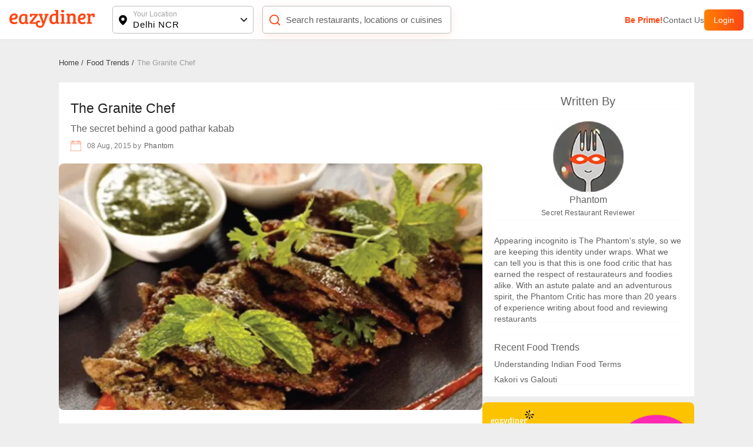

--- FILE ---
content_type: text/html; charset=utf-8
request_url: https://www.eazydiner.com/food-trends/the-granite-chef
body_size: 23157
content:
<!DOCTYPE html><html lang="en"><head><meta charSet="utf-8"/><link rel="alternate" href="https://www.eazydiner.com/food-trends/the-granite-chef" hrefLang="en-in"/><link rel="alternate" href="https://www.eazydiner.com/food-trends/the-granite-chef" hrefLang="x-default"/><link rel="icon" href="/images/favicon.ico"/><link rel="canonical" href="https://www.eazydiner.com/food-trends/the-granite-chef"/><meta name="viewport" content="width=device-width, initial-scale=1.0, maximum-scale=1.0, user-scalable=0"/><title>Chef Arun Sundararaj and Hyderabad&#x27;s Pathar Kabab</title><meta name="description" content="Read about Chef Arun Sundararaj and Hyderabad&#x27;s Pathar Kabab at eazydiner.com Chef Arun Sundararaj and Hyderabad&#x27;s Pathar Kabab &amp; other interesting reads about restaurants and cuisines at eazydiner.com Share latest food trends with other food lovers."/><meta name="theme-color" content="#7075C3"/><meta property="og:image" content="https://dt4l9bx31tioh.cloudfront.net/eazymedia/eazytrendz/714/1193_pathar_gosht_1-01.jpg"/><meta property="og:title" content="Chef Arun Sundararaj and Hyderabad&#x27;s Pathar Kabab"/><meta property="og:description" content="Read about Chef Arun Sundararaj and Hyderabad&#x27;s Pathar Kabab at eazydiner.com Chef Arun Sundararaj and Hyderabad&#x27;s Pathar Kabab &amp; other interesting reads about restaurants and cuisines at eazydiner.com Share latest food trends with other food lovers."/><meta property="og:url" content="https://www.eazydiner.com/food-trends/the-granite-chef"/><meta property="al:ios:url" content="https://www.eazydiner.com/food-trends/https://www.eazydiner.com/food-trends/the-granite-chef"/><meta property="al:ios:app_store_id" content="1018594093"/><meta property="al:ios:app_name" content="EazyDiner - Restaurant Reservations"/><meta property="al:android:url" content="https://www.eazydiner.com/food-trends/https://www.eazydiner.com/food-trends/the-granite-chef?"/><meta property="al:android:app_name" content="EazyDiner - Restaurant Booking"/><meta property="al:android:package" content="com.easydiner"/><meta name="twitter:card" content="summary_large_image"/><meta name="twitter:site" content="@eazydiner"/><meta name="twitter:title" content="Chef Arun Sundararaj and Hyderabad&#x27;s Pathar Kabab"/><meta name="twitter:description" content="Read about Chef Arun Sundararaj and Hyderabad&#x27;s Pathar Kabab at eazydiner.com Chef Arun Sundararaj and Hyderabad&#x27;s Pathar Kabab &amp; other interesting reads about restaurants and cuisines at eazydiner.com Share latest food trends with other food lovers."/><meta name="twitter:image" content="https://dt4l9bx31tioh.cloudfront.net/eazymedia/eazytrendz/714/1193_pathar_gosht_1-01.jpg"/><meta name="twitter:app:country" content="IN"/><meta name="twitter:app:name:iphone" content="EazyDiner - Restaurant Reservations"/><meta name="twitter:app:id:iphone" content="1018594093"/><meta name="twitter:app:url:iphone" content="https://www.eazydiner.com/food-trends/https://www.eazydiner.com/food-trends/the-granite-chef"/><meta name="twitter:app:name:googleplay" content="EazyDiner - Restaurant Booking"/><meta name="twitter:app:id:googleplay" content="com.easydiner"/><meta name="twitter:app:url:googleplay" content="https://www.eazydiner.com/food-trends/https://www.eazydiner.com/food-trends/the-granite-chef?"/><meta property="fb:app_id" content="320917718073942"/><link rel="preconnect" href="https://fonts.googleapis.com"/><meta name="google-site-verification" content="ovS0stk56wD8dadc1E8Mm-YtrjTCa3g8ydX7A0MIoU0"/><script type="application/ld+json">{"@context":"http://schema.org","@type":"WebPage","url":"https://www.eazydiner.com/food-trends/the-granite-chef","headline":"Chef Arun Sundararaj and Hyderabad's Pathar Kabab","description":"Read about Chef Arun Sundararaj and Hyderabad's Pathar Kabab at eazydiner.com Chef Arun Sundararaj and Hyderabad's Pathar Kabab & other interesting reads about restaurants and cuisines at eazydiner.com Share latest food trends with other food lovers."}</script><meta name="next-head-count" content="35"/><script id="gtm-script" data-nscript="beforeInteractive">(function(w,d,s,l,i){w[l]=w[l]||[];w[l].push({'gtm.start':
                                new Date().getTime(),event:'gtm.js'});var f=d.getElementsByTagName(s)[0],
                                j=d.createElement(s),dl=l!='dataLayer'?'&l='+l:'';j.async=true;j.src=
                                'https://www.googletagmanager.com/gtm.js?id='+i+dl;f.parentNode.insertBefore(j,f);
                                })(window,document,'script','dataLayer','GTM-WSPV6M7M');</script><link rel="preload" href="/_next/static/css/79796aea999528b4.css" as="style"/><link rel="stylesheet" href="/_next/static/css/79796aea999528b4.css" data-n-g=""/><link rel="preload" href="/_next/static/css/611ce21cd561153c.css" as="style"/><link rel="stylesheet" href="/_next/static/css/611ce21cd561153c.css" data-n-p=""/><noscript data-n-css=""></noscript><script defer="" nomodule="" src="/_next/static/chunks/polyfills-78c92fac7aa8fdd8.js"></script><script src="/_next/static/chunks/webpack-6a410ba7504e7e93.js" defer=""></script><script src="/_next/static/chunks/framework-610088a14d71b5ef.js" defer=""></script><script src="/_next/static/chunks/main-3ab10256a9867544.js" defer=""></script><script src="/_next/static/chunks/pages/_app-54a67b4a06a0bb4e.js" defer=""></script><script src="/_next/static/chunks/pages/food-trends/%5Bdetail%5D-025f86c1a97e409e.js" defer=""></script><script src="/_next/static/dlyziBFyriExEoc7iDjjw/_buildManifest.js" defer=""></script><script src="/_next/static/dlyziBFyriExEoc7iDjjw/_ssgManifest.js" defer=""></script></head><body><noscript><iframe src="https://www.googletagmanager.com/ns.html?id=GTM-WSPV6M7M" height="0" width="0" style="display:none;visibility:hidden"></iframe></noscript><div id="__next"><div class="main_wrapper"><div class="hide_mobile"><div class="header_color top-0 full-width fixed bg-white black non_prime_home"><div class="space_header_home desktop_flex"><div class="loc_search desktop_flex"><div class="flex flex-between"><a href="/" data-testid="home-link"><span style="box-sizing:border-box;display:inline-block;overflow:hidden;width:initial;height:initial;background:none;opacity:1;border:0;margin:0;padding:0;position:relative;max-width:100%"><span style="box-sizing:border-box;display:block;width:initial;height:initial;background:none;opacity:1;border:0;margin:0;padding:0;max-width:100%"><img style="display:block;max-width:100%;width:initial;height:initial;background:none;opacity:1;border:0;margin:0;padding:0" alt="" aria-hidden="true" src="data:image/svg+xml,%3csvg%20xmlns=%27http://www.w3.org/2000/svg%27%20version=%271.1%27%20width=%27145%27%20height=%2734%27/%3e"/></span><img alt="EazyDiner" src="[data-uri]" decoding="async" data-nimg="intrinsic" class="ed_logo" style="position:absolute;top:0;left:0;bottom:0;right:0;box-sizing:border-box;padding:0;border:none;margin:auto;display:block;width:0;height:0;min-width:100%;max-width:100%;min-height:100%;max-height:100%;background-size:cover;background-position:0% 0%;filter:blur(20px);background-image:url(&quot;/_next/static/media/logo.72441b04.svg&quot;)"/><noscript><img alt="EazyDiner" loading="lazy" decoding="async" data-nimg="intrinsic" style="position:absolute;top:0;left:0;bottom:0;right:0;box-sizing:border-box;padding:0;border:none;margin:auto;display:block;width:0;height:0;min-width:100%;max-width:100%;min-height:100%;max-height:100%" class="ed_logo" src="/_next/static/media/logo.72441b04.svg"/></noscript></span></a><div class="hide_desktop margin-b-15"><div class="flex align-v-center"><div class="black underline margin-r-15 pointer">Login</div><a target="_blank" rel="noopener noreferrer" href="https://1m6m.app.link/ThfKFlxT5Cb"><div class="flex login_btn_home full-height font-14 white align-v-center pointer">Open App</div></a></div></div></div><div class="flex flex-between loc_main ellipsis"><div class="flex align-v-center ellipsis full-width main_loc pointer"><div class="flex pointer" data-testid="location-icon-header"><svg width="14" height="18" viewBox="0 0 14 18" fill="none" xmlns="http://www.w3.org/2000/svg"><path d="M6.964.61a6.964 6.964 0 0 1 6.965 6.964c0 2.943-2.068 6.15-6.15 9.655a1.25 1.25 0 0 1-1.631-.001l-.27-.234C1.976 13.579 0 10.45 0 7.574A6.964 6.964 0 0 1 6.964.609zm0 4.285a2.679 2.679 0 1 0 0 5.357 2.679 2.679 0 0 0 0-5.357z" fill="#000"></path></svg></div><div class="flex full-width v-flex-end loc_name_aero ellipsis"><div class="loc_main_home ellipsis"><div class="loc_text_home font-12 padding-b-2 hide_mobile" data-testid="location">Your Location</div><div class="selected_loc_home font-15 semi-bold" data-testid="sub-location">Delhi NCR</div></div><div class="loc_aero" data-testid="location-icon"><svg width="12" height="12"><g fill="none" fill-rule="evenodd"><path class="loc_aero_down" fill="black" fill-rule="nonzero" d="M5.975 6.61l4.33-4.242a.79.79 0 000-1.133.83.83 0 00-1.156 0l-4.91 4.809a.79.79 0 000 1.133l4.91 4.809a.83.83 0 001.157 0 .79.79 0 000-1.133L5.976 6.61z" transform="rotate(-90 7 7)"></path><path d="M0 0H14V14H0z" transform="rotate(-90 7 7)"></path></g></svg></div></div></div></div><div class="relative flex search_main_home align-v-center radius-10 margin-t-20 pointer"><div class="search_icon absolute flex" data-testid="search-icon"><svg width="22" height="22" viewBox="0 0 24 24" fill="none" xmlns="http://www.w3.org/2000/svg"><path d="m17 17 4 4M3 11a8 8 0 1 0 16 0 8 8 0 0 0-16 0z" stroke="#FF4612" stroke-width="2" stroke-linecap="round" stroke-linejoin="round"></path></svg></div><div class="grey search_input_home font-15 padding-l-25 ellipsis test" data-testid="searchResTest">Search restaurants, locations or cuisines</div></div></div><div class="flex hide_mobile right_header"><a class="pointer grey color_FF4612 bold" data-testid="primeTest" href="/premium-prime-dining">Be Prime!</a><a class="pointer grey" data-testid="contact" href="/contact-us">Contact Us</a><div class="flex login_btn_home full-height font-14 white align-v-center pointer">Login</div></div></div></div></div><div class="fixed header_mobile hide_desktop top-0 bg-white full-width  "><div class="flex align-v-center header_inner flex-between padding-15"><div class="flex ellipsis align-v-center"><div class="flex align-v-center"><div class="flex pointer margin-r-10" data-testid="back-button"><svg width="9" height="16"><path d="M9 2 3.047 8 9 14l-1.5 1.5L0 8 7.5.5z" fill="#212121" fill-rule="evenodd"></path></svg></div><a href="/"><div class="flex logo_space flex pointer margin-r-10" data-testid="logo-space"><svg width="24" height="24" viewBox="0 0 24 24" xmlns="http://www.w3.org/2000/svg"><g fill="none" fill-rule="evenodd"><path d="M11.726 2.003h-.007L11.715 2c-.222.005-.576.147-.838.591 0 0-.863 1.392-.365 2.866 0 0 .143.486.671.644 0 0 .323.066.328.36l-.228 3.886h.874L11.93 6.46c.007-.293.328-.36.328-.36.529-.157.67-.643.67-.643.499-1.474-.36-2.866-.36-2.866-.267-.444-.62-.586-.842-.588zM21.3 11.601l.002-.004c-.004-.229-.146-.585-.589-.847 0 0-1.387-.867-2.854-.367 0 0-.485.144-.642.673 0 0-.066.325-.359.33l-3.871-.228v.878l3.871-.229c.293.007.359.328.359.328.157.53.642.674.642.674 1.467.5 2.854-.366 2.854-.366.444-.264.585-.618.587-.842zM18.501 18.392h.004l.002-.002c.156-.162.307-.513.181-1.013 0 0-.371-1.597-1.763-2.284 0 0-.442-.244-.926.018 0 0-.276.181-.486-.021l-2.576-2.909-.306.306-.007.008-.305.306 2.897 2.586c.203.214.02.488.02.488-.26.485-.02.93-.02.93.688 1.395 2.278 1.77 2.278 1.77.499.126.849-.026 1.007-.183zM11.737 21.214h.008c.225-.008.578-.147.843-.589 0 0 .86-1.394.362-2.868 0 0-.142-.487-.671-.644 0 0-.321-.064-.327-.36l.228-3.886h-.876l.23 3.886c-.007.296-.329.36-.329.36-.528.157-.67.644-.67.644-.498 1.474.363 2.868.363 2.868.265.442.617.581.839.589zM4.969 18.402l.003.003c.166.16.515.312 1.012.186 0 0 1.591-.373 2.275-1.77 0 0 .244-.444-.017-.93 0 0-.18-.276.02-.488l2.898-2.586-.305-.307-.007-.006-.305-.308-2.576 2.91c-.212.204-.488.02-.488.02-.482-.263-.924-.02-.924-.02-1.391.69-1.764 2.285-1.764 2.285-.127.501.024.852.178 1.011zM2.162 11.615v.008c.003.226.145.577.588.842 0 0 1.388.866 2.856.366 0 0 .484-.143.64-.672 0 0 .066-.324.36-.33l3.87.228v-.877l-3.87.23c-.296-.007-.36-.332-.36-.332-.156-.53-.64-.672-.64-.672-1.47-.5-2.856.363-2.856.363-.443.268-.583.621-.588.846zM4.96 4.82l-.001.001-.003.002c-.158.164-.305.515-.18 1.016 0 0 .371 1.595 1.76 2.286 0 0 .444.242.929-.023 0 0 .274-.18.485.025l2.576 2.907.306-.306.007-.006.306-.308-2.898-2.588c-.203-.21-.022-.486-.022-.486.262-.488.021-.93.021-.93C7.56 5.011 5.97 4.638 5.97 4.638c-.499-.126-.848.026-1.01.18z" fill="#212121"></path><path d="m18.493 4.81-.006-.004c-.16-.156-.509-.307-1.01-.182 0 0-1.589.375-2.275 1.772 0 0-.243.443.02.928 0 0 .182.273-.02.49l-2.898 2.584.305.306.006.007.306.307 2.577-2.908c.21-.205.485-.022.485-.022.484.263.927.02.927.02 1.39-.69 1.763-2.287 1.763-2.287.126-.5-.025-.849-.18-1.01z" fill="#FA4616"></path></g></svg></div></a></div><div class="ellipsis"><div class="semi-bold font-17 grey-dark page_title grey-dark ellipsis margin-r-20">Food Trends Chef Arun Sundararaj and Hyderabad&#x27;s Pathar Kabab</div></div></div><div class="flex pointer" data-testid="share-icon"><svg width="24" height="24"><path d="M16.72 14.53a3.394 3.394 0 0 0-2.732 1.381l-5.332-2.725a3.387 3.387 0 0 0-.11-2.231l5.588-3.358a3.39 3.39 0 0 0 2.586 1.197 3.4 3.4 0 0 0 3.397-3.397A3.4 3.4 0 0 0 16.72 2a3.4 3.4 0 0 0-3.167 4.625L7.951 9.991a3.39 3.39 0 0 0-2.554-1.16A3.4 3.4 0 0 0 2 12.23a3.395 3.395 0 0 0 6.159 1.975l5.316 2.717a3.4 3.4 0 0 0 3.245 4.404 3.4 3.4 0 0 0 3.397-3.397 3.4 3.4 0 0 0-3.397-3.397zm0-11.398a2.267 2.267 0 0 1 2.265 2.265 2.267 2.267 0 0 1-2.265 2.265 2.267 2.267 0 0 1-2.265-2.265 2.267 2.267 0 0 1 2.265-2.265zM5.397 14.493a2.267 2.267 0 0 1-2.265-2.264 2.267 2.267 0 0 1 2.265-2.265 2.267 2.267 0 0 1 2.265 2.265 2.267 2.267 0 0 1-2.265 2.264zm11.323 5.7a2.267 2.267 0 0 1-2.265-2.265 2.267 2.267 0 0 1 2.265-2.265 2.267 2.267 0 0 1 2.265 2.265 2.267 2.267 0 0 1-2.265 2.264z" fill="#212121" fill-rule="nonzero"></path></svg></div></div></div><div class="back_header_content padding-15 margin-t-54"><div class="padding-b-10 padding-t-15 hide_mobile container"><div class="nowrap x-auto hide_scroll"><div class="flex-inline"><a href="/"><div class="margin-r-5 font-13 grey-another-light pointer">Home<!-- --> /</div></a></div><div class="flex-inline"><a href="/food-trends"><div class="margin-r-5 font-13 grey-another-light pointer">Food Trends<!-- --> /</div></a></div><div class="flex-inline"><div class="margin-r-5 font-13 grey-light-dark">The Granite Chef</div></div></div></div><div class="radius-8 "><div class="margin-b-10"><div class="trend_html_class__VjTLE grey-another"><html>

<head>
    <script src="https://force.eazydiner.com/plugins/jquery/jquery-3.1.1.min.js"></script>
    <link media="all" type="text/css" rel="stylesheet" href="https://force.eazydiner.com/build/web/groot/css/trend/trend.css?id=40ff4309497c1e479e71">
    <style>
        .trend-description img {
            width: 100% !important;
            margin: 5px 0;
        }

        .imgmax img {
            width: 100% !important;
            margin: 5px 0;
        }

        .imgmax .min-width-40 {
            min-width: 65%;
        }

        .imgmax .bg-grey-semi-dark>.margin-b-20 {
            margin-bottom: 10px;
        }

        .imgmax .bg-grey-semi-dark>.margin-t-0-imp {
            margin-top: 10px !important;
        }

        .imgmax .bg-grey-semi-dark>.margin-r-10-imp:first-child {
            margin-left: 10px;
        }

        .imgmax .cost_for_two,
        .imgmax .res_cuisine {
            margin-top: 5px;
            margin-bottom: 10px;
        }

        body .trend-restaurant-album-parent {
            overflow: scroll;
        }

        body .trend-restaurant-album-parent::-webkit-scrollbar {
            width: 0;
            scrollbar-width: thin;
            /* For Firefox */
            scrollbar-color: transparent transparent;
            /* For Firefox */
            -ms-overflow-style: none;
            /* For Internet Explorer and Edge */
        }

        body .trend-restaurant-album {
            display: flex;
            width: max-content;
            height: 200px;
            overflow: hidden;
            gap: 7px;
        }

        body .trend-restaurant-album .imageView,
        .trend-restaurant-album .imageView img {
            height: 100%;
        }

        body .trend-restaurant-album-parent .view_all {
            display: none;
        }

        .container {
            width: 90%;
            margin: 0 auto;
            max-width: 1080px;
        }

        .full-width {
            width: 100%;
        }

        .open-popup {
            cursor: pointer;
        }

        .bg-white {
            background-color: #fff;
        }

        h1,
        h2,
        h3,
        h4,
        h5,
        h6,
        p {
            margin: 0;
            font-weight: normal;
        }

        .small {
            font-size: 12px;
            font-weight: 400;
            letter-spacing: 0.25px;
        }


        .hr-light {
            border: 0;
            height: 0;
            margin: 0;
            border-bottom: 1px solid #fafafa;
        }

        .shadow {
            box-shadow: rgba(0, 0, 0, 0.04706) 0 2px 3px 0;
            -moz-box-shadow: rgba(0, 0, 0, 0.04706) 0 2px 3px 0;
            -webkit-box-shadow: rgba(0, 0, 0, 0.04706) 0 2px 3px 0;
        }

        .img1-8 {
            height: 0;
            background: #eee;
            position: relative;
            padding-bottom: 55.55%;
        }

        .regular {
            font-size: 14px;
            line-height: 22px;
            margin: -4px auto;
            font-weight: normal;
        }

        .grid {
            /*letter-spacing: -0.31em;*/
            *letter-spacing: normal;
            *word-spacing: -0.43em;
            text-rendering: optimizespeed;
            display: -webkit-box;
            display: -ms-flexbox;
            display: flex;
            -ms-flex-flow: row wrap;
            -webkit-box-orient: horizontal;
            -webkit-box-direction: normal;
            flex-flow: row wrap;
            -ms-flex-line-pack: start;
            align-content: flex-start;
        }

        .gutter-grid {
            margin: -10px;
        }

        .gutter-grid>[class^="w-"] {
            padding: 8px;
            height: intrinsic;
        }

        .grid-content-center {
            -webkit-box-align: center;
            -ms-flex-align: center;
            align-items: center;
        }

        .slider {
            width: 100%;
            display: block;
            overflow: hidden;
            white-space: nowrap;
        }

        .slider>* {
            -webkit-transition: ease 0.5s;
            transition: ease 0.5s;
        }

        .w-1-12, .w-2-12, .w-3-12, .w-4-12, .w-5-12, .w-6-12, .w-7-12, .w-8-12, .w-9-12, .w-10-12, .w-11-12, .w-12-12 {
            display: inline-block;
            *display: inline;
            zoom: 1;
            letter-spacing: normal;
            word-spacing: normal;
            vertical-align: top;
            text-rendering: auto;
        }

        .w-1-12 {
            width: 8.3333%;
            *width: 8.3023%;
        }

        .w-2-12 {
            width: 16.6667%;
            *width: 16.6357%;
        }

        .w-3-12 {
            width: 25%;
            *width: 24.9690%;
        }

        .w-4-12 {
            width: 33.3333%;
            *width: 33.3023%;
        }

        .w-5-12 {
            width: 41.6667%;
            *width: 41.6357%;
        }

        .w-6-12 {
            width: 50%;
            *width: 49.9690%;
        }

        .w-7-12 {
            width: 58.3333%;
            *width: 58.3023%;
        }

        .w-8-12 {
            width: 66.6667%;
            *width: 66.6357%;
        }

        .w-9-12 {
            width: 75%;
            *width: 74.9690%;
        }

        .w-10-12 {
            width: 83.3333%;
            *width: 83.3023%;
        }

        .w-11-12 {
            width: 91.6667%;
            *width: 91.6357%;
        }

        .w-12-12 {
            width: 100%;
        }
        .grid-5{
            width: 20%;
            padding:10px;
        }

        @media  screen and (min-width: 35.5em) {
            .w-sm-1-12, .w-sm-2-12, .w-sm-3-12, .w-sm-4-12, .w-sm-5-12, .w-sm-6-12, .w-sm-7-12, .w-sm-8-12, .w-sm-9-12, .w-sm-10-12, .w-sm-11-12, .w-sm-12-12 {
                display: inline-block;
                *display: inline;
                zoom: 1;
                letter-spacing: normal;
                word-spacing: normal;
                vertical-align: top;
                text-rendering: auto;
            }
            .w-sm-1-12 {
                width: 8.3333%;
                *width: 8.3023%;
            }
            .w-sm-2-12 {
                width: 16.6667%;
                *width: 16.6357%;
            }
            .w-sm-3-12 {
                width: 25%;
                *width: 24.9690%;
            }
            .w-sm-4-12 {
                width: 33.3333%;
                *width: 33.3023%;
            }
            .w-sm-5-12 {
                width: 41.6667%;
                *width: 41.6357%;
            }
            .w-sm-6-12 {
                width: 50%;
                *width: 49.9690%;
            }
            .w-sm-7-12 {
                width: 58.3333%;
                *width: 58.3023%;
            }
            .w-sm-8-12 {
                width: 66.6667%;
                *width: 66.6357%;
            }
            .w-sm-9-12 {
                width: 75%;
                *width: 74.9690%;
            }
            .w-sm-10-12 {
                width: 83.3333%;
                *width: 83.3023%;
            }
            .w-sm-11-12 {
                width: 91.6667%;
                *width: 91.6357%;
            }
            .w-sm-12-12 {
                width: 100%;
            }
        }

        @media  screen and (min-width: 48em) {
            .w-md-1-12, .w-md-2-12, .w-md-3-12, .w-md-4-12, .w-md-5-12, .w-md-6-12, .w-md-7-12, .w-md-8-12, .w-md-9-12, .w-md-10-12, .w-md-11-12, .w-md-12-12 {
                display: inline-block;
                *display: inline;
                zoom: 1;
                letter-spacing: normal;
                word-spacing: normal;
                vertical-align: top;
                text-rendering: auto;
            }
            .w-md-1-12 {
                width: 8.3333%;
                *width: 8.3023%;
            }
            .w-md-2-12 {
                width: 16.6667%;
                *width: 16.6357%;
            }
            .w-md-3-12 {
                width: 25%;
                *width: 24.9690%;
            }
            .w-md-4-12 {
                width: 33.3333%;
                *width: 33.3023%;
            }
            .w-md-5-12 {
                width: 41.6667%;
                *width: 41.6357%;
            }
            .w-md-6-12 {
                width: 50%;
                *width: 49.9690%;
            }
            .w-md-7-12 {
                width: 58.3333%;
                *width: 58.3023%;
            }
            .w-md-8-12 {
                width: 66.6667%;
                *width: 66.6357%;
            }
            .w-md-9-12 {
                width: 75%;
                *width: 74.9690%;
            }
            .w-md-10-12 {
                width: 83.3333%;
                *width: 83.3023%;
            }
            .w-md-11-12 {
                width: 91.6667%;
                *width: 91.6357%;
            }
            .w-md-12-12 {
                width: 100%;
            }

            .h3 {
                font-size: 23px;
                line-height: 28px;
                font-weight: 400
            }

            .h4 {
                font-size: 20px;
                line-height: 25px;
                font-weight: 400
            }


            .ico {
                width: 18px;
                height: 18px;
                display: inline-block;
                background-size: contain;
                background-repeat: no-repeat;
            }

            .ico > svg {
                width: 100%;
                height: 100%;
            }
        }

        @media  screen and (min-width: 64em) {
            .w-lg-1-12, .w-lg-2-12, .w-lg-3-12, .w-lg-4-12, .w-lg-5-12, .w-lg-6-12, .w-lg-7-12, .w-lg-8-12, .w-lg-9-12, .w-lg-10-12, .w-lg-11-12, .w-lg-12-12 {
                display: inline-block;
                *display: inline;
                zoom: 1;
                letter-spacing: normal;
                word-spacing: normal;
                vertical-align: top;
                text-rendering: auto;
            }
            .w-lg-1-12 {
                width: 8.3333%;
                *width: 8.3023%;
            }
            .w-lg-2-12 {
                width: 16.6667%;
                *width: 16.6357%;
            }
            .w-lg-3-12 {
                width: 25%;
                *width: 24.9690%;
            }
            .w-lg-4-12 {
                width: 33.3333%;
                *width: 33.3023%;
            }
            .w-lg-5-12 {
                width: 41.6667%;
                *width: 41.6357%;
            }
            .w-lg-6-12 {
                width: 50%;
                *width: 49.9690%;
            }
            .w-lg-7-12 {
                width: 58.3333%;
                *width: 58.3023%;
            }
            .w-lg-8-12 {
                width: 66.6667%;
                *width: 66.6357%;
            }
            .w-lg-9-12 {
                width: 75%;
                *width: 74.9690%;
            }
            .w-lg-10-12 {
                width: 83.3333%;
                *width: 83.3023%;
            }
            .w-lg-11-12 {
                width: 91.6667%;
                *width: 91.6357%;
            }
            .w-lg-12-12 {
                width: 100%;
            }
        }

        @media  screen and (min-width: 80em) {
            .w-xl-1-12, .w-xl-2-12, .w-xl-3-12, .w-xl-4-12, .w-xl-5-12, .w-xl-6-12, .w-xl-7-12, .w-xl-8-12, .w-xl-9-12, .w-xl-10-12, .w-xl-11-12, .w-xl-12-12 {
                display: inline-block;
                *display: inline;
                zoom: 1;
                letter-spacing: normal;
                word-spacing: normal;
                vertical-align: top;
                text-rendering: auto;
            }
            .w-xl-1-12 {
                width: 8.3333%;
                *width: 8.3023%;
            }
            .w-xl-2-12 {
                width: 16.6667%;
                *width: 16.6357%;
            }
            .w-xl-3-12 {
                width: 25%;
                *width: 24.9690%;
            }
            .w-xl-4-12 {
                width: 33.3333%;
                *width: 33.3023%;
            }
            .w-xl-5-12 {
                width: 41.6667%;
                *width: 41.6357%;
            }
            .w-xl-6-12 {
                width: 50%;
                *width: 49.9690%;
            }
            .w-xl-7-12 {
                width: 58.3333%;
                *width: 58.3023%;
            }
            .w-xl-8-12 {
                width: 66.6667%;
                *width: 66.6357%;
            }
            .w-xl-9-12 {
                width: 75%;
                *width: 74.9690%;
            }
            .w-xl-10-12 {
                width: 83.3333%;
                *width: 83.3023%;
            }
            .w-xl-11-12 {
                width: 91.6667%;
                *width: 91.6357%;
            }
            .w-xl-12-12 {
                width: 100%;
            }

            
        }

        /*Hidden class*/
        /*@media (max-width: 767px) {
            .hidden-xs {
                display: none !important; }
        }*/
        @media (min-width: 768px) and (max-width: 1023px) {
            .hidden-sm {
                display: none !important; }
        }
        @media (min-width: 992px) and (max-width: 1199px) {
            .hidden-md {
                display: none !important; }
        }
        @media (min-width: 1200px) {
            .hidden-lg {
                display: none !important; }
        }
        @media (min-width: 1024px) {
            .hidden-lg {
                display: none !important; }
        }

                @media (max-width: 765px) {
                    #trend-details div {
                        line-height: unset;
                    }

                    .flex_block {
                        display: block;
                        text-align: center
                    }

                    .res_deal_anchor_container {
                        flex-direction: column;
                        gap: 10px;
                        padding: 10px;
                        align-items: flex-start;
                    }

                    .res_deal_anchor_container .res_deal_book_a_table {
                        width: 100%;
                        text-align: center;
                    }

                    body .rating {
                        display: flex;
                        align-items: center;
                        padding: 5px 15px;
                    }

                    .trend_card_cuisine_container {
                        flex-direction: column;
                        gap: 10px;
                    }
                }

        /* end grid.css */

        .h3 {
            font-size: 23px;
            line-height: 28px;
            font-weight: 400
        }

        .h4 {
            font-size: 20px;
            line-height: 25px;
            font-weight: 400
        }
        .h5 {
            font-size: 16px;
            line-height: 21px;
            font-weight: 400
        }
        .ico {
                width: 18px;
                height: 18px;
                display: inline-block;
                background-size: contain;
                background-repeat: no-repeat;
            }

            .ico > svg {
                width: 100%;
                height: 100%;
            }
    </style>

    <script>
        $(function() {
            $('#trend-details img').css('max-width', '100%');

            $('.flex.overflow-auto .restaurant.react .ellipsis.res_loc').css({
                'color': '#6e6e6e'
            });


            // change unstable grid child width
            $('.flex.overflow-auto .restaurant.react .grid .w-3-12').css({
                'font-size': '13px'
            });
            $('.flex.overflow-auto .restaurant.react .grid .w-9-12').css({
                'font-size': '13px'
            });

            if ($('.flex.overflow-auto .restaurant.react .grid .w-3-12').length > 3) {
                // var $domCpy = $('.flex.overflow-auto .restaurant.react .grid .w-3-12').map();
                $($('.flex.overflow-auto .restaurant.react .grid .w-3-12')[1]).addClass('w-9-12 cost_for_two')
                    .removeClass('w-3-12').removeClass('grey-light');
                $($('.flex.overflow-auto .restaurant.react .grid .w-3-12')[2]).addClass('w-9-12 res_cuisine')
                    .removeClass('w-3-12').removeClass('grey-light');
            }


            // remove unstable margin
            // $('.flex.overflow-auto .restaurant.react .grid .w-9-12').css('margin','0');
            $('.flex.overflow-auto .restaurant.react .grid .w-9-12').css('margin-top', '0');

            // check for '//' in url after 'https://www.eazydiner.com' and replace with '/'
            if (window.location.href.indexOf("eazydiner.com//") != -1) {
                var path = "/" + window.location.href.split("//")[2];
                var stateObj = {
                    id: "100"
                };
                window.history.replaceState(stateObj, "Page", path);
            }

            $('.res-title a').each(function(i, ele) {
                if ($(ele).attr('href').indexOf('www.eazydiner.com') == -1 && $(ele).attr('href').indexOf(
                        '/') != 0)
                    $(ele).attr('href', '/' + $(ele).attr('href'));
            });

        });
    </script>
</head>

<body>
    
    
    
    
    
    
    
    



    <div class="container margin-t-10">
        <div class="desktop_view_trend hidden"></div>
        <br>
        <div class="trend-details-parent">
            <div id="trend-details" class="w-md-6-12 w-lg-8-12">
                                                    
                                <div class="bg-white">
                    <div class="padding-20">
                        <h1 class="h3 grey-dark margin-t-10">The Granite Chef</h1>
                        <h2 class="h5 margin-t-10">The secret behind a good pathar kabab</h2>
                        <span href="https://www.eazydiner.com/food-critics/phantom"
                            class="small grey-light margin-t-10 flex align-v-center">
                            <span class="ico">
                                <svg version="1.1" xmlns="http://www.w3.org/2000/svg" xmlns:xlink="http://www.w3.org/1999/xlink"
                                    id="sv_date" viewBox="0 0 62.88 62.94">
                                    <g><polyline points="11.63 6.25 0.97 6.25 0.97 61.97 61.91 61.97 61.91 6.25 51.24 6.25" style="fill:none;stroke:#fa4616;stroke-linecap:round;stroke-linejoin:round;stroke-width:1.9370360182267976px"/><rect x="11.63" y="0.97" width="7.92" height="10.68" style="fill:none;stroke:#fa4616;stroke-linecap:round;stroke-linejoin:round;stroke-width:1.9370360182267976px"/><rect x="43.32" y="0.97" width="7.92" height="10.68" style="fill:none;stroke:#fa4616;stroke-linecap:round;stroke-linejoin:round;stroke-width:1.9370360182267976px"/><line x1="19.55" y1="6.26" x2="43.32" y2="6.26" style="fill:none;stroke:#fa4616;stroke-linecap:round;stroke-linejoin:round;stroke-width:1.9370360182267976px"/><line x1="0.97" y1="19.57" x2="61.91" y2="19.57" style="fill:none;stroke:#fa4616;stroke-linecap:round;stroke-linejoin:round;stroke-width:1.9370360182267976px"/></g>
                                </svg>
                            </span> <span class="padding-l-10">
                                08 Aug, 2015 by
                            </span>
                            <span class="padding-l-5"> <a href="https://www.eazydiner.com/food-critics/phantom"
                                    class="grey"> Phantom</a></span></span>
                    </div>
                    <hr class="hr-light" />
                    <div class="img1-8">
                        <img src="https://dt4l9bx31tioh.cloudfront.net/eazymedia/eazytrendz/714/1193_pathar_gosht_1-01.jpg?width=750&amp;height=436&amp;mode=crop" alt="The secret behind a good pathar kabab" class="full-width" />
                    </div>
                    <div class="padding-20 margin-t-20 imgmax">
                        
<p style="text-align:justify">Mention Hyderabadi cooking to Chef Arun Sundararaj and visions of him leaping over boulders in the stone quarries on the outskirts of Hyderabad come to his mind. But what was a white-coated chef doing outside his five-star kitchen, that too, in a granite quarry?</p>

<p style="text-align:justify">When Sundararaj, who now heads the kitchen at the <a href="https://www.eazydiner.com/delhi-ncr/restaurants/taj-palace-new-delhi">Taj</a> Hotel, Mansingh Road, was posted to <a href="https://www.eazydiner.com/eazytrends/chasing-the-biryanis-of-hyderabad">Hyderabad</a>, the first piece of equipment he had to acquire for the Falaknuma kitchen was a block of granite. Just as the tandoor is used extensively in Punjab and Haryana, blocks of granite are used to cook Pathar <a href="https://www.eazydiner.com/eazytrends/kabab-culture">Kabab</a> in Hyderabad. For a small restaurant, the kitchen had to turn out at least 25 portions of the dish every day.</p>

<p style="text-align:justify">Sundararaj soon learnt that the size of a block needs to be between 3 and 5 inches thick and 3 x 2 feet in length and breadth. The block is never moved once it has been installed, so with care, it should last a lifetime or two. At first, Sundararaj and his kitchen went through a dismaying number of granite slabs: one cracked because of too much heat, applied too quickly, another few cracked because of some mysterious alchemical process. Unwieldy blocks of granite are elemental to the process of grilling Pathar Kabab, and soon, Sundararaj began to acquire the eye of a connoisseur. During a visit deep into the bylanes of the old city around the Charminar, he spied a street stall owner bent over his block of granite, turning out Pathar Kababs with the precision borne of long practice and asked him how old his slab of stone was. &ldquo;Over 50 years,&rdquo; came the proud reply.</p>

<p style="text-align:justify">The trick is the thickness of the stone. Too thin and it won&rsquo;t withstand heat. Too thick and enough heat won&rsquo;t penetrate to the surface. Soon enough, Sundararaj discovered that the only way to buy a serviceable stone was at the quarry rather than in a utensils market. The stone had to be free of a line of calcification, which is the very property of stones like granite and marble: it is a line which becomes glossier than the rest of the surface after being polished. Highly sought after for a figurine or a floor, but anathema to those who cook on its surface, because the calcification is inherently weak and cannot withstand much heat. Sundararaj became an expert on granite that had a vein of calcification in them &ndash; probably a quality that few other chefs possess! Quarries have little use for blocks with hardly any design or pronounced colour, but those are the very pieces that make great cooking stones.</p>

<p style="text-align:justify">A granite block needs to become polished by regular use and not by buffing. Heating it up slowly and letting it cool down before repeating the process, is the one standard way of ensuring that the block becomes seasoned. And brushing the surface with oil results in an even coat, unlike, say, a non-stick pan where surface tension takes place, resulting in droplets of oil forming.</p>

<p style="text-align:justify">&ldquo;The end result of a Pathar Kabab justifies all the trips to a quarry,&rdquo; is the opinion of this chef. &ldquo;The strip of lamb becomes crisp on the surface, yet tender inside because it holds its juice. That&rsquo;s more than you can say for any other means of cooking.&rdquo;</p>

                    </div>
                </div>
            </div>

            <div class="w-lg-4-12">
                <div class="bg-white padding-20">
                    <h2 class="h4 text-center">Written By</h2>
                    <hr class="hr-light margin-t-20" />
                    <div class="margin-t-20">
                        <div class="text-center">
                            <a href="https://www.eazydiner.com/food-critics/phantom">
                                
                                <img src="https://dt4l9bx31tioh.cloudfront.net/eazymedia/author/phantom.jpg?width=120&amp;height=120&amp;mode=crop"
                                    alt="The secret behind a good pathar kabab" /></a>
                        </div>
                        <div class="text-center">
                            <a href="https://www.eazydiner.com/food-critics/phantom"
                                class="h5 grey">Phantom<br />
                                <span class="small">Secret Restaurant Reviewer</span></a>
                        </div>
                        <hr class="hr-light margin-t-10">
                        <div class="margin-t-30">
                            <p class="regular">Appearing incognito is The Phantom&#039;s style, so we are keeping this identity under wraps. What we can tell you is that this is one food critic that has earned the respect of restaurateurs and foodies alike. With an astute palate and an adventurous spirit, ​t​he Phantom Critic has more than 20 years of experience writing about food and reviewing restaurants</p>
                        </div>
                        <div class="text-center">
                            <hr class="hr-light margin-t-20">
                            <div class="margin-t-20">



                            </div>
                            <hr class="hr-light margin-t-20">
                        </div>
                                                    <div class="margin-t-10">
                                <h2 class="h5">Recent Food Trends</h2>
                                                                    <span class="margin-t-10 block">
                                        <a href= "https://www.eazydiner.com/food-trends/understanding-indian-food-terms"
                                            target="_blank" rel="noopener">
                                            Understanding Indian Food Terms
                                        </a>
                                    </span>
                                                                    <span class="margin-t-10 block">
                                        <a href= "https://www.eazydiner.com/food-trends/kakori-vs-galouti"
                                            target="_blank" rel="noopener">
                                            Kakori vs Galouti
                                        </a>
                                    </span>
                                                                <hr class="hr-light margin-t-20">
                            </div>
                                            </div>

                </div>
                                    <a href=https://www.eazydiner.com/delhi-ncr/deals/fifty-percent-discounts
                        class="open-popup block margin-t-10">
                        <img class="full-width" src=https://dt4l9bx31tioh.cloudfront.net/eazymedia/home/foodTrend50_Msite.jpg
                            alt="50% Offer">
                    </a>
                            </div>
        </div>
        
                    <div class="margin-t-50">
                <h2 class="regular text-bold black font-18">Featured Locations in this Trend</h2>
                <div class="margin-t-10">
                                    </div>
            </div>
            </div>

</body>

</html>
</div></div></div></div><div class="prime_user bg_212121 margin-t-60"><div class="conatiner padding-tb-20"><div class="flex flex-between"><div class=""><div class=""><div class="padding-t-20 padding-b-10 uppercase white "><h2 class="margin-0-auto all_unset">eazydiner</h2></div><h3 class="margin-0-auto all_unset"><p><a class="grey-footer" href="/about-us">About Us</a></p></h3><h3 class="margin-0-auto all_unset"><p><a class="grey-footer" href="/food-trends">Food trends (Blog)</a></p></h3><h3 class="margin-0-auto all_unset"><p><a class="grey-footer" href="/destinations">Partner offers</a></p></h3><h3 class="margin-0-auto all_unset"><p><a class="grey-footer" href="/download-app">Download App</a></p></h3><h3 class="margin-0-auto all_unset"><p><a class="grey-footer" href="/contact-us">Contact Us</a></p></h3><h3 class="margin-0-auto all_unset"><p><a class="grey-footer" href="/career">Career</a></p></h3> </div></div><div class=""><div class=""><div class="padding-t-20 padding-b-10 uppercase white font-16"><h2 class="margin-0-auto all_unset">discover</h2></div><h3 class="margin-0-auto all_unset"><p><a class="grey-footer" href="/restaurants?location=delhi-ncr">Table booking</a></p></h3><h3 class="margin-0-auto all_unset"><p><a class="grey-footer" href="/fast-food-restaurants-near-me">Fast food near me</a></p></h3><h3 class="margin-0-auto all_unset"><p><a class="grey-footer" href="/restaurants?location=delhi-ncr&amp;buckets[]=eazysave-deals">Prepaid deals near me</a></p></h3><h3 class="margin-0-auto all_unset"><p><a class="grey-footer" href="/restaurants-near-me">Restaurants Near Me</a></p></h3> </div></div><div class=""><div class=""><div class="padding-t-20 padding-b-10 uppercase white font-16"><h2 class="margin-0-auto all_unset">for you</h2></div><h3 class="margin-0-auto all_unset"><p><a class="grey-footer" href="/premium-prime-dining">Prime Subscription</a></p></h3><h3 class="margin-0-auto all_unset"><p><a class="grey-footer" href="/payeazy">PayEazy</a></p></h3><h3 class="margin-0-auto all_unset"><p><a class="grey-footer" href="/invite-and-earn">Refer &amp; Earn</a></p></h3><h3 class="margin-0-auto all_unset"><p><a class="grey-footer" href="/terms-and-conditions">Terms &amp; Conditions</a></p></h3><h3 class="margin-0-auto all_unset"><p><a class="grey-footer" href="/privacy-policy">Privacy Policy</a></p></h3> </div></div><div class=""><div class=""><div class="padding-t-20 padding-b-10 uppercase white font-16"><h2 class="margin-0-auto all_unset">for restaurants</h2></div><h3 class="margin-0-auto all_unset"><p><a class="grey-footer" href="/partner-restaurant">List your Restaurant</a></p></h3><h3 class="margin-0-auto all_unset"><p><a class="grey-footer" href="https://www.livetableapp.com/">Livetable - Restaurants SaaS</a></p></h3> </div></div></div><div class="margin-t-50"><div class="white font-16 uppercase margin-b-10 flex align-v-center"><h2 class="margin-0-auto all_unset">BOOK BEST RESTAURANTS IN</h2></div><div><div class="inline-block"><h3 class="margin-0-auto all_unset"><a href="/delhi-ncr" class="pointer inline-block grey-footer lh-25"> <!-- -->Delhi NCR<!-- --> |</a></h3></div><div class="inline-block"><h3 class="margin-0-auto all_unset"><a href="/mumbai" class="pointer inline-block grey-footer lh-25"> <!-- -->Mumbai<!-- --> |</a></h3></div><div class="inline-block"><h3 class="margin-0-auto all_unset"><a href="/bengaluru" class="pointer inline-block grey-footer lh-25"> <!-- -->Bengaluru<!-- --> |</a></h3></div><div class="inline-block"><h3 class="margin-0-auto all_unset"><a href="/chennai" class="pointer inline-block grey-footer lh-25"> <!-- -->Chennai<!-- --> |</a></h3></div><div class="inline-block"><h3 class="margin-0-auto all_unset"><a href="/pune" class="pointer inline-block grey-footer lh-25"> <!-- -->Pune<!-- --> |</a></h3></div><div class="inline-block"><h3 class="margin-0-auto all_unset"><a href="/kolkata" class="pointer inline-block grey-footer lh-25"> <!-- -->Kolkata<!-- --> |</a></h3></div><div class="inline-block"><h3 class="margin-0-auto all_unset"><a href="/dubai" class="pointer inline-block grey-footer lh-25"> <!-- -->Dubai<!-- --> |</a></h3></div><div class="inline-block"><h3 class="margin-0-auto all_unset"><a href="/goa" class="pointer inline-block grey-footer lh-25"> <!-- -->Goa<!-- --> |</a></h3></div><div class="inline-block"><h3 class="margin-0-auto all_unset"><a href="/ahmedabad" class="pointer inline-block grey-footer lh-25"> <!-- -->Ahmedabad<!-- --> |</a></h3></div><div class="inline-block"><h3 class="margin-0-auto all_unset"><a href="/jaipur" class="pointer inline-block grey-footer lh-25"> <!-- -->Jaipur<!-- --> |</a></h3></div><div class="inline-block"><h3 class="margin-0-auto all_unset"><a href="/agra" class="pointer inline-block grey-footer lh-25"> <!-- -->Agra<!-- --> |</a></h3></div><div class="inline-block"><h3 class="margin-0-auto all_unset"><a href="/hyderabad" class="pointer inline-block grey-footer lh-25"> <!-- -->Hyderabad<!-- --> |</a></h3></div><div class="inline-block"><h3 class="margin-0-auto all_unset"><a href="/lucknow" class="pointer inline-block grey-footer lh-25"> <!-- -->Lucknow<!-- --> |</a></h3></div><div class="inline-block"><h3 class="margin-0-auto all_unset"><a href="/kochi" class="pointer inline-block grey-footer lh-25"> <!-- -->Kochi<!-- --> |</a></h3></div><div class="inline-block"><h3 class="margin-0-auto all_unset"><a href="/coimbatore" class="pointer inline-block grey-footer lh-25"> <!-- -->Coimbatore<!-- --> |</a></h3></div><div class="inline-block"><h3 class="margin-0-auto all_unset"><a href="/ranchi" class="pointer inline-block grey-footer lh-25"> <!-- -->Ranchi<!-- --> |</a></h3></div><div class="inline-block"><h3 class="margin-0-auto all_unset"><a href="/visakhapatnam" class="pointer inline-block grey-footer lh-25"> <!-- -->Visakhapatnam<!-- --> |</a></h3></div><div class="inline-block"><h3 class="margin-0-auto all_unset"><a href="/patna" class="pointer inline-block grey-footer lh-25"> <!-- -->Patna<!-- --> |</a></h3></div><div class="inline-block"><h3 class="margin-0-auto all_unset"><a href="/amritsar" class="pointer inline-block grey-footer lh-25"> <!-- -->Amritsar<!-- --> |</a></h3></div><div class="inline-block"><h3 class="margin-0-auto all_unset"><a href="/bhubaneswar" class="pointer inline-block grey-footer lh-25"> <!-- -->Bhubaneswar<!-- --> |</a></h3></div><div class="inline-block"><h3 class="margin-0-auto all_unset"><a href="/indore" class="pointer inline-block grey-footer lh-25"> <!-- -->Indore<!-- --> |</a></h3></div><div class="inline-block"><h3 class="margin-0-auto all_unset"><a href="/ludhiana" class="pointer inline-block grey-footer lh-25"> <!-- -->Ludhiana<!-- --> |</a></h3></div><div class="inline-block"><h3 class="margin-0-auto all_unset"><a href="/mysuru" class="pointer inline-block grey-footer lh-25"> <!-- -->Mysuru<!-- --> |</a></h3></div><div class="inline-block"><h3 class="margin-0-auto all_unset"><a href="/vadodara" class="pointer inline-block grey-footer lh-25"> <!-- -->Vadodara<!-- --> |</a></h3></div><div class="inline-block"><h3 class="margin-0-auto all_unset"><a href="/thiruvananthapuram" class="pointer inline-block grey-footer lh-25"> <!-- -->Thiruvananthapuram<!-- --> |</a></h3></div><div class="inline-block"><h3 class="margin-0-auto all_unset"><a href="/nagpur" class="pointer inline-block grey-footer lh-25"> <!-- -->Nagpur<!-- --> |</a></h3></div><div class="inline-block"><h3 class="margin-0-auto all_unset"><a href="/udaipur" class="pointer inline-block grey-footer lh-25"> <!-- -->Udaipur<!-- --> |</a></h3></div><div class="inline-block"><h3 class="margin-0-auto all_unset"><a href="/madurai" class="pointer inline-block grey-footer lh-25"> <!-- -->Madurai<!-- --> |</a></h3></div><div class="inline-block"><h3 class="margin-0-auto all_unset"><a href="/abu-dhabi" class="pointer inline-block grey-footer lh-25"> <!-- -->Abu Dhabi<!-- --> |</a></h3></div><div class="inline-block"><h3 class="margin-0-auto all_unset"><a href="/chandigarh-tricity" class="pointer inline-block grey-footer lh-25"> <!-- -->Chandigarh Tricity<!-- --> |</a></h3></div><div class="inline-block"><h3 class="margin-0-auto all_unset"><a href="/mangalore-tricity" class="pointer inline-block grey-footer lh-25"> <!-- -->Mangalore Tricity<!-- --> |</a></h3></div><h3 class="margin-0-auto all_unset"><a class="pointer inline-block grey-footer lh-25"> All Cities</a></h3></div></div><div class="grey-footer"><a class="pointer grey-footer white padding-t-10 block" href="/delhi-ncr/restaurants/near-me">Explore best restaurants nearby<!-- --> <!-- -->Delhi NCR<!-- -->!</a></div></div></div><div class="footer_main"><div class="conatiner flex flex-between"><div class="white">© EazyDiner Private Limited.</div><div class="grey-another-light flex padding-r-30"><a class="flex" href="tel:786 100 4444"><div class="icons pointer"><svg version="1.1" xmlns="http://www.w3.org/2000/svg" xmlns:xlink="http://www.w3.org/1999/xlink"><use xlink:href="/icons/icons.svg?refresh=13Apr21#sv_concierge"></use></svg></div><div class="padding-l-10 primary-color bold">786 100 4444</div></a></div><div class="text-right social flex"><div class="white margin-r-10">Connect with us:</div><div class="flex flex-end white icons gap_12"><a target="_blank" rel="noopener noreferrer nofollow" href="https://www.facebook.com/eazydiner"><span style="box-sizing:border-box;display:inline-block;overflow:hidden;width:initial;height:initial;background:none;opacity:1;border:0;margin:0;padding:0;position:relative;max-width:100%"><span style="box-sizing:border-box;display:block;width:initial;height:initial;background:none;opacity:1;border:0;margin:0;padding:0;max-width:100%"><img style="display:block;max-width:100%;width:initial;height:initial;background:none;opacity:1;border:0;margin:0;padding:0" alt="" aria-hidden="true" src="data:image/svg+xml,%3csvg%20xmlns=%27http://www.w3.org/2000/svg%27%20version=%271.1%27%20width=%2717%27%20height=%2717%27/%3e"/></span><img alt="Facebook" src="[data-uri]" decoding="async" data-nimg="intrinsic" style="position:absolute;top:0;left:0;bottom:0;right:0;box-sizing:border-box;padding:0;border:none;margin:auto;display:block;width:0;height:0;min-width:100%;max-width:100%;min-height:100%;max-height:100%"/><noscript><img alt="Facebook" loading="lazy" decoding="async" data-nimg="intrinsic" style="position:absolute;top:0;left:0;bottom:0;right:0;box-sizing:border-box;padding:0;border:none;margin:auto;display:block;width:0;height:0;min-width:100%;max-width:100%;min-height:100%;max-height:100%" src="https://dt4l9bx31tioh.cloudfront.net/eazymedia//home/icons/facebook-app-symbol.png?format=auto&amp;quality=80"/></noscript></span></a><a target="_blank" rel="noopener noreferrer nofollow" href="https://twitter.com/eazydiner"><span style="box-sizing:border-box;display:inline-block;overflow:hidden;width:initial;height:initial;background:none;opacity:1;border:0;margin:0;padding:0;position:relative;max-width:100%"><span style="box-sizing:border-box;display:block;width:initial;height:initial;background:none;opacity:1;border:0;margin:0;padding:0;max-width:100%"><img style="display:block;max-width:100%;width:initial;height:initial;background:none;opacity:1;border:0;margin:0;padding:0" alt="" aria-hidden="true" src="data:image/svg+xml,%3csvg%20xmlns=%27http://www.w3.org/2000/svg%27%20version=%271.1%27%20width=%2717%27%20height=%2717%27/%3e"/></span><img alt="X" src="[data-uri]" decoding="async" data-nimg="intrinsic" style="position:absolute;top:0;left:0;bottom:0;right:0;box-sizing:border-box;padding:0;border:none;margin:auto;display:block;width:0;height:0;min-width:100%;max-width:100%;min-height:100%;max-height:100%"/><noscript><img alt="X" loading="lazy" decoding="async" data-nimg="intrinsic" style="position:absolute;top:0;left:0;bottom:0;right:0;box-sizing:border-box;padding:0;border:none;margin:auto;display:block;width:0;height:0;min-width:100%;max-width:100%;min-height:100%;max-height:100%" src="https://dt4l9bx31tioh.cloudfront.net/eazymedia//home/icons/twitter.png?format=auto&amp;quality=80"/></noscript></span></a><a target="_blank" rel="noopener noreferrer nofollow" href="https://www.instagram.com/eazydiner"><span style="box-sizing:border-box;display:inline-block;overflow:hidden;width:initial;height:initial;background:none;opacity:1;border:0;margin:0;padding:0;position:relative;max-width:100%"><span style="box-sizing:border-box;display:block;width:initial;height:initial;background:none;opacity:1;border:0;margin:0;padding:0;max-width:100%"><img style="display:block;max-width:100%;width:initial;height:initial;background:none;opacity:1;border:0;margin:0;padding:0" alt="" aria-hidden="true" src="data:image/svg+xml,%3csvg%20xmlns=%27http://www.w3.org/2000/svg%27%20version=%271.1%27%20width=%2717%27%20height=%2717%27/%3e"/></span><img alt="Instagram" src="[data-uri]" decoding="async" data-nimg="intrinsic" style="position:absolute;top:0;left:0;bottom:0;right:0;box-sizing:border-box;padding:0;border:none;margin:auto;display:block;width:0;height:0;min-width:100%;max-width:100%;min-height:100%;max-height:100%"/><noscript><img alt="Instagram" loading="lazy" decoding="async" data-nimg="intrinsic" style="position:absolute;top:0;left:0;bottom:0;right:0;box-sizing:border-box;padding:0;border:none;margin:auto;display:block;width:0;height:0;min-width:100%;max-width:100%;min-height:100%;max-height:100%" src="https://dt4l9bx31tioh.cloudfront.net/eazymedia//home/icons/instagram.png?format=auto&amp;quality=80"/></noscript></span></a><a target="_blank" rel="noopener noreferrer nofollow" href="https://www.youtube.com/@eazydiner"><span style="box-sizing:border-box;display:inline-block;overflow:hidden;width:initial;height:initial;background:none;opacity:1;border:0;margin:0;padding:0;position:relative;max-width:100%"><span style="box-sizing:border-box;display:block;width:initial;height:initial;background:none;opacity:1;border:0;margin:0;padding:0;max-width:100%"><img style="display:block;max-width:100%;width:initial;height:initial;background:none;opacity:1;border:0;margin:0;padding:0" alt="" aria-hidden="true" src="data:image/svg+xml,%3csvg%20xmlns=%27http://www.w3.org/2000/svg%27%20version=%271.1%27%20width=%2719%27%20height=%2719%27/%3e"/></span><img alt="Youtube" src="[data-uri]" decoding="async" data-nimg="intrinsic" style="position:absolute;top:0;left:0;bottom:0;right:0;box-sizing:border-box;padding:0;border:none;margin:auto;display:block;width:0;height:0;min-width:100%;max-width:100%;min-height:100%;max-height:100%"/><noscript><img alt="Youtube" loading="lazy" decoding="async" data-nimg="intrinsic" style="position:absolute;top:0;left:0;bottom:0;right:0;box-sizing:border-box;padding:0;border:none;margin:auto;display:block;width:0;height:0;min-width:100%;max-width:100%;min-height:100%;max-height:100%" src="https://dt4l9bx31tioh.cloudfront.net/eazymedia//home/icons/youtube.png?format=auto&amp;quality=80"/></noscript></span></a></div></div></div></div></div><div class="modal"></div><div class="selectbox"></div></div><script id="__NEXT_DATA__" type="application/json">{"props":{"pageProps":{"cityData":{"responseInfo":{"statusCode":200,"isData":1},"data":{"header":"Book a Table in 347 cities in India and Dubai","popular_cities":[{"url":"/delhi-ncr","image":"https://dt4l9bx31tioh.cloudfront.net/eazymedia/cities/delhi-ncr-26.png","name":"Delhi NCR","code":"delhi-ncr","restaurants_count":17381},{"url":"/mumbai","image":"https://dt4l9bx31tioh.cloudfront.net/eazymedia/cities/mumbai-26.png","name":"Mumbai","code":"mumbai","restaurants_count":16309},{"url":"/bengaluru","image":"https://dt4l9bx31tioh.cloudfront.net/eazymedia/cities/bengaluru-26.png","name":"Bengaluru","code":"bengaluru","restaurants_count":12786},{"url":"/chennai","image":"https://dt4l9bx31tioh.cloudfront.net/eazymedia/cities/chennai-26.png","name":"Chennai","code":"chennai","restaurants_count":5830},{"url":"/pune","image":"https://dt4l9bx31tioh.cloudfront.net/eazymedia/cities/pune-26.png","name":"Pune","code":"pune","restaurants_count":7477},{"url":"/kolkata","image":"https://dt4l9bx31tioh.cloudfront.net/eazymedia/cities/kolkata-26.png","name":"Kolkata","code":"kolkata","restaurants_count":5879},{"url":"/dubai","image":"https://dt4l9bx31tioh.cloudfront.net/eazymedia/cities/dubai-26.png","name":"Dubai","code":"dubai","restaurants_count":7374},{"url":"/goa","image":"https://dt4l9bx31tioh.cloudfront.net/eazymedia/cities/goa-26.png","name":"Goa","code":"goa","restaurants_count":3250},{"url":"/ahmedabad","image":"https://dt4l9bx31tioh.cloudfront.net/eazymedia/cities/ahmedabad-26.png","name":"Ahmedabad","code":"ahmedabad","restaurants_count":4096},{"url":"/jaipur","image":"https://dt4l9bx31tioh.cloudfront.net/eazymedia/cities/jaipur-26.png","name":"Jaipur","code":"jaipur","restaurants_count":3545},{"url":"/agra","image":"https://dt4l9bx31tioh.cloudfront.net/eazymedia/cities/agra-26.png","name":"Agra","code":"agra","restaurants_count":649},{"url":"/hyderabad","image":"https://dt4l9bx31tioh.cloudfront.net/eazymedia/cities/hyderabad-26.png","name":"Hyderabad","code":"hyderabad","restaurants_count":5707},{"url":"/lucknow","image":"https://dt4l9bx31tioh.cloudfront.net/eazymedia/cities/lucknow-26.png","name":"Lucknow","code":"lucknow","restaurants_count":3635},{"url":"/kochi","image":"https://dt4l9bx31tioh.cloudfront.net/eazymedia/cities/kochi-26.png","name":"Kochi","code":"kochi","restaurants_count":377},{"url":"/coimbatore","image":"https://dt4l9bx31tioh.cloudfront.net/eazymedia/cities/coimbatore-26.png","name":"Coimbatore","code":"coimbatore","restaurants_count":328},{"url":"/ranchi","image":"https://dt4l9bx31tioh.cloudfront.net/eazymedia/cities/ranchi-26.png","name":"Ranchi","code":"ranchi","restaurants_count":279},{"url":"/visakhapatnam","image":"https://dt4l9bx31tioh.cloudfront.net/eazymedia/cities/visakhapatnam-26.png","name":"Visakhapatnam","code":"visakhapatnam","restaurants_count":1318},{"url":"/patna","image":"https://dt4l9bx31tioh.cloudfront.net/eazymedia/cities/patna-26.png","name":"Patna","code":"patna","restaurants_count":543},{"url":"/amritsar","image":"https://dt4l9bx31tioh.cloudfront.net/eazymedia/cities/amritsar-26.png","name":"Amritsar","code":"amritsar","restaurants_count":382},{"url":"/bhubaneswar","image":"https://dt4l9bx31tioh.cloudfront.net/eazymedia/cities/bhubaneswar-26.png","name":"Bhubaneswar","code":"bhubaneswar","restaurants_count":340},{"url":"/indore","image":"https://dt4l9bx31tioh.cloudfront.net/eazymedia/cities/indore-26.png","name":"Indore","code":"indore","restaurants_count":3144},{"url":"/ludhiana","image":"https://dt4l9bx31tioh.cloudfront.net/eazymedia/cities/ludhiana-26.png","name":"Ludhiana","code":"ludhiana","restaurants_count":299},{"url":"/mysuru","image":"https://dt4l9bx31tioh.cloudfront.net/eazymedia/cities/mysuru-26.png","name":"Mysuru","code":"mysuru","restaurants_count":477},{"url":"/vadodara","image":"https://dt4l9bx31tioh.cloudfront.net/eazymedia/cities/vadodara-26.png","name":"Vadodara","code":"vadodara","restaurants_count":495},{"url":"/thiruvananthapuram","image":"https://dt4l9bx31tioh.cloudfront.net/eazymedia/cities/thiruvananthapuram-26.png","name":"Thiruvananthapuram","code":"thiruvananthapuram","restaurants_count":226},{"url":"/nagpur","image":"https://dt4l9bx31tioh.cloudfront.net/eazymedia/cities/nagpur-26.png","name":"Nagpur","code":"nagpur","restaurants_count":201},{"url":"/udaipur","image":"https://dt4l9bx31tioh.cloudfront.net/eazymedia/cities/udaipur-26.png","name":"Udaipur","code":"udaipur","restaurants_count":595},{"url":"/madurai","image":"https://dt4l9bx31tioh.cloudfront.net/eazymedia/cities/madurai-26.png","name":"Madurai","code":"madurai","restaurants_count":63},{"url":"/abu-dhabi","image":"https://dt4l9bx31tioh.cloudfront.net/eazymedia/cities/abu-dhabi-26.png","name":"Abu Dhabi","code":"abu-dhabi","restaurants_count":52},{"url":"/chandigarh-tricity","image":"https://dt4l9bx31tioh.cloudfront.net/eazymedia/cities/chandigarh-tricity-26.png","name":"Chandigarh Tricity","code":"chandigarh-tricity","restaurants_count":3487},{"url":"/mangalore-tricity","image":"https://dt4l9bx31tioh.cloudfront.net/eazymedia/cities/mangalore-tricity-26.png","name":"Mangalore Tricity","code":"mangalore-tricity","restaurants_count":558}],"unpopular_cities":[{"first_letter":"A","name":"Ahmednagar","code":"ahmednagar"},{"first_letter":"A","name":"Ajman","code":"ajman"},{"first_letter":"A","name":"Ajmer","code":"ajmer"},{"first_letter":"A","name":"Aligarh","code":"aligarh"},{"first_letter":"A","name":"Allahabad","code":"allahabad"},{"first_letter":"A","name":"Alwar","code":"alwar"},{"first_letter":"A","name":"Amaravati","code":"amaravati"},{"first_letter":"A","name":"Ambala","code":"ambala"},{"first_letter":"A","name":"Amravati","code":"amravati"},{"first_letter":"A","name":"Amroha","code":"amroha"},{"first_letter":"A","name":"Anand","code":"anand"},{"first_letter":"A","name":"Andaman and Nicobar Islands","code":"andaman"},{"first_letter":"A","name":"Armoor","code":"armoor"},{"first_letter":"A","name":"Arrah","code":"arrah"},{"first_letter":"A","name":"Asansol","code":"asansol"},{"first_letter":"A","name":"Assam ","code":"assam"},{"first_letter":"A","name":"Aurangabad","code":"aurangabad"},{"first_letter":"A","name":"Ayodhya","code":"ayodhya"},{"first_letter":"A","name":"Azamgarh","code":"azamgarh"},{"first_letter":"B","name":"Badami","code":"badami"},{"first_letter":"B","name":"Bahadurgarh","code":"bahadurgarh"},{"first_letter":"B","name":"Balachaur","code":"balachaur"},{"first_letter":"B","name":"Ballia","code":"ballia"},{"first_letter":"B","name":"Bareilly","code":"bareilly"},{"first_letter":"B","name":"Barmer","code":"barmer"},{"first_letter":"B","name":"Barnala","code":"barnala"},{"first_letter":"B","name":"Batala","code":"batala"},{"first_letter":"B","name":"Bathinda ","code":"bathinda"},{"first_letter":"B","name":"Begusarai","code":"begusarai"},{"first_letter":"B","name":"Behror","code":"behror"},{"first_letter":"B","name":"Belgaum","code":"belgaum"},{"first_letter":"B","name":"Bettiah","code":"bettiah"},{"first_letter":"B","name":"Bhadohi","code":"bhadohi"},{"first_letter":"B","name":"Bhagalpur","code":"bhagalpur"},{"first_letter":"B","name":"Bharatpur","code":"bharatpur"},{"first_letter":"B","name":"Bharuch","code":"bharuch"},{"first_letter":"B","name":"Bhatinda","code":"bhatinda"},{"first_letter":"B","name":"Bhilwara","code":"bhilwara"},{"first_letter":"B","name":"Bhimtal","code":"bhimtal"},{"first_letter":"B","name":"Bhiwadi","code":"bhiwadi"},{"first_letter":"B","name":"Bhiwandi, Maharashtra","code":"bhiwandi-maharashtra"},{"first_letter":"B","name":"Bhiwani ","code":"bhiwani"},{"first_letter":"B","name":"Bhopal","code":"bhopal"},{"first_letter":"B","name":"Bhuj","code":"bhuj"},{"first_letter":"B","name":"Bhusawal","code":"bhusawal"},{"first_letter":"B","name":"Bijnor","code":"bijnor"},{"first_letter":"B","name":"Bikaner","code":"bikaner"},{"first_letter":"B","name":"Bilaspur","code":"bilaspur"},{"first_letter":"B","name":"Biswanath Charali","code":"biswanath-charali"},{"first_letter":"B","name":"Bokaro","code":"bokaro"},{"first_letter":"B","name":"Bokaro Steel City","code":"bokaro-steel-city"},{"first_letter":"B","name":"Bolpur","code":"bolpur"},{"first_letter":"B","name":"Bundi","code":"bundi"},{"first_letter":"B","name":"Burdwan","code":"burdwan"},{"first_letter":"C","name":"Chandannagar","code":"chandannagar"},{"first_letter":"C","name":"Channapatna","code":"channapatna"},{"first_letter":"C","name":"Chhattisgarh","code":"chhattisgarh"},{"first_letter":"C","name":"Chikkaballapur","code":"chikkaballapur"},{"first_letter":"C","name":"Chikkamagaluru","code":"chikkamagaluru"},{"first_letter":"C","name":"Chinsurah","code":"chinsurah"},{"first_letter":"C","name":"Chittorgarh","code":"chittorgarh"},{"first_letter":"C","name":"Coonoor","code":"coonoor"},{"first_letter":"C","name":"Cuddalore","code":"cuddalore"},{"first_letter":"C","name":"Cuttack","code":"cuttack"},{"first_letter":"D","name":"Dahiwadi","code":"dahiwadi"},{"first_letter":"D","name":"Dalhousie","code":"dalhousie"},{"first_letter":"D","name":"Daman and Diu","code":"daman-and-diu"},{"first_letter":"D","name":"Dandeli","code":"dandeli"},{"first_letter":"D","name":"Darjeeling","code":"darjeeling"},{"first_letter":"D","name":"Davanagere","code":"davanagere"},{"first_letter":"D","name":"Dehradun","code":"dehradun"},{"first_letter":"D","name":"Dhanbad","code":"dhanbad"},{"first_letter":"D","name":"Dhar","code":"dhar"},{"first_letter":"D","name":"Dharamshala","code":"dharamshala"},{"first_letter":"D","name":"Dharwad","code":"dharwad"},{"first_letter":"D","name":"Dhule","code":"dhule"},{"first_letter":"D","name":"Dhuri","code":"dhuri"},{"first_letter":"D","name":"Digha","code":"digha"},{"first_letter":"D","name":"Dimapur","code":"dimapur"},{"first_letter":"D","name":"Dindigul","code":"dindigul"},{"first_letter":"D","name":"Doha","code":"doha"},{"first_letter":"D","name":"Dungarpur","code":"dungarpur"},{"first_letter":"D","name":"Durg","code":"durg"},{"first_letter":"D","name":"Durgapur","code":"durgapur"},{"first_letter":"E","name":"Eluru","code":"eluru"},{"first_letter":"E","name":"Erode","code":"erode"},{"first_letter":"E","name":"Etawah","code":"etawah"},{"first_letter":"F","name":"Faizabad","code":"faizabad"},{"first_letter":"F","name":"Faridkot","code":"faridkot"},{"first_letter":"F","name":"Farrukhabad ","code":"farrukhabad"},{"first_letter":"F","name":"Fatehgarh Sahib","code":"fatehgarh-sahib"},{"first_letter":"F","name":"Firozpur","code":"firozpur"},{"first_letter":"F","name":"Fujairah","code":"fujairah"},{"first_letter":"G","name":"Gadag-Betigeri","code":"gadag-betigeri"},{"first_letter":"G","name":"Gajraula","code":"gajraula"},{"first_letter":"G","name":"Gandhidham","code":"gandhidham"},{"first_letter":"G","name":"Gangtok","code":"gangtok"},{"first_letter":"G","name":"Gonda","code":"gonda"},{"first_letter":"G","name":"Gondal","code":"gondal"},{"first_letter":"G","name":"Gopalpur","code":"gopalpur"},{"first_letter":"G","name":"Gorakhpur","code":"gorakhpur"},{"first_letter":"G","name":"Guntur","code":"guntur"},{"first_letter":"G","name":"Gurdaspur","code":"gurdaspur"},{"first_letter":"G","name":"Guwahati","code":"guwahati"},{"first_letter":"G","name":"Gwalior","code":"gwalior"},{"first_letter":"H","name":"Haldwani","code":"haldwani"},{"first_letter":"H","name":"Hampi","code":"hampi"},{"first_letter":"H","name":"Hapur","code":"hapur"},{"first_letter":"H","name":"Hardoi","code":"hardoi"},{"first_letter":"H","name":"Haridwar","code":"haridwar"},{"first_letter":"H","name":"Hassan","code":"hassan"},{"first_letter":"H","name":"Himatnagar","code":"himatnagar"},{"first_letter":"H","name":"Hisar","code":"hisar"},{"first_letter":"H","name":"Hoshiarpur","code":"hoshiarpur"},{"first_letter":"H","name":"Hoskote","code":"hoskote"},{"first_letter":"H","name":"Hospet","code":"hospet"},{"first_letter":"H","name":"Hosur","code":"hosur"},{"first_letter":"H","name":"Hubballi","code":"hubballi"},{"first_letter":"H","name":"Hubli","code":"hubli"},{"first_letter":"I","name":"Igatpuri","code":"igatpuri"},{"first_letter":"I","name":"Islampur","code":"islampur"},{"first_letter":"J","name":"Jabalpur","code":"jabalpur"},{"first_letter":"J","name":"Jalandhar","code":"jalandhar"},{"first_letter":"J","name":"Jammu","code":"jammu"},{"first_letter":"J","name":"Jamnagar","code":"jamnagar"},{"first_letter":"J","name":"Jamshedpur","code":"jamshedpur"},{"first_letter":"J","name":"Jhansi","code":"jhansi"},{"first_letter":"J","name":"Jharsuguda","code":"jharsuguda"},{"first_letter":"J","name":"Jim Corbett","code":"jim-corbett"},{"first_letter":"J","name":"Jodhpur","code":"jodhpur"},{"first_letter":"J","name":"Junagarh","code":"junagarh"},{"first_letter":"K","name":"Kakinada","code":"kakinada"},{"first_letter":"K","name":"Kalaburagi","code":"kalaburagi"},{"first_letter":"K","name":"Kalpetta","code":"kalpetta"},{"first_letter":"K","name":"Kangra","code":"kangra"},{"first_letter":"K","name":"Kannur","code":"kannur"},{"first_letter":"K","name":"Kanpur","code":"kanpur"},{"first_letter":"K","name":"Kapurthala","code":"kapurthala"},{"first_letter":"K","name":"Karad","code":"karad"},{"first_letter":"K","name":"Karimnagar","code":"karimnagar"},{"first_letter":"K","name":"Karjat ","code":"karjat"},{"first_letter":"K","name":"Karnal","code":"karnal"},{"first_letter":"K","name":"Kasaragod","code":"kasaragod"},{"first_letter":"K","name":"Kasauli","code":"kasauli"},{"first_letter":"K","name":"Kashipur ","code":"kashipur"},{"first_letter":"K","name":"Katra","code":"katra"},{"first_letter":"K","name":"Kaup","code":"kaup"},{"first_letter":"K","name":"Kevadia","code":"kevadia"},{"first_letter":"K","name":"Khalapur","code":"khalapur"},{"first_letter":"K","name":"Khanna","code":"khanna"},{"first_letter":"K","name":"Kharagpur","code":"kharagpur"},{"first_letter":"K","name":"Kinnigoli","code":"kinnigoli"},{"first_letter":"K","name":"Kishangarh","code":"kishangarh"},{"first_letter":"K","name":"Kodaikanal","code":"kodaikanal"},{"first_letter":"K","name":"Kolaghat","code":"kolaghat"},{"first_letter":"K","name":"Kolhapur","code":"kolhapur"},{"first_letter":"K","name":"Kollam","code":"kollam"},{"first_letter":"K","name":"Korba","code":"korba"},{"first_letter":"K","name":"Kosi","code":"kosi"},{"first_letter":"K","name":"Kota","code":"kota"},{"first_letter":"K","name":"Kottakkal","code":"kottakkal"},{"first_letter":"K","name":"Kozhikode","code":"kozhikode"},{"first_letter":"K","name":"Krishnagiri","code":"krishnagiri"},{"first_letter":"K","name":"Kullu","code":"kullu"},{"first_letter":"K","name":"Kumbhalgarh","code":"kumbhalgarh"},{"first_letter":"K","name":"Kumta","code":"kumta"},{"first_letter":"K","name":"Kurnool","code":"kurnool"},{"first_letter":"K","name":"Kursela","code":"kursela"},{"first_letter":"K","name":"Kurukshetra","code":"kurukshetra"},{"first_letter":"K","name":"Kushalnagar","code":"kushalnagar"},{"first_letter":"L","name":"Lonand","code":"lonand"},{"first_letter":"L","name":"Lonavala","code":"lonavala1"},{"first_letter":"M","name":"Machillipatnam","code":"machillipatnam"},{"first_letter":"M","name":"Maduranthakam","code":"maduranthakam"},{"first_letter":"M","name":"Mainpuri","code":"mainpuri"},{"first_letter":"M","name":"Malappuram ","code":"malappuram"},{"first_letter":"M","name":"Malegaon","code":"malegaon"},{"first_letter":"M","name":"Malur","code":"malur"},{"first_letter":"M","name":"Manali","code":"manali"},{"first_letter":"M","name":"Mandarmoni","code":"mandarmoni"},{"first_letter":"M","name":"Mandi","code":"mandi"},{"first_letter":"M","name":"Mandya","code":"mandya"},{"first_letter":"M","name":"Manipur","code":"manipur"},{"first_letter":"M","name":"Matheran","code":"matheran"},{"first_letter":"M","name":"Mathura","code":"mathura"},{"first_letter":"M","name":"Mayapur","code":"mayapur"},{"first_letter":"M","name":"Medinipur West","code":"medinipur-west"},{"first_letter":"M","name":"Meerut","code":"meerut"},{"first_letter":"M","name":"Miraj","code":"miraj"},{"first_letter":"M","name":"Mirzapur","code":"mirzapur"},{"first_letter":"M","name":"Moga","code":"moga"},{"first_letter":"M","name":"Moradabad","code":"moradabad"},{"first_letter":"M","name":"Muktsar, Punjab","code":"muktsar-punjab"},{"first_letter":"M","name":"Mussoorie","code":"mussoorie"},{"first_letter":"M","name":"Muzaffarnagar","code":"muzaffarnagar"},{"first_letter":"M","name":"Muzaffarpur","code":"muzaffarpur"},{"first_letter":"N","name":"Nadia","code":"nadia"},{"first_letter":"N","name":"Nadiad","code":"nadiad"},{"first_letter":"N","name":"Nadiad","code":"nadiad"},{"first_letter":"N","name":"Nagercoil","code":"nagercoil"},{"first_letter":"N","name":"Nahan","code":"nahan"},{"first_letter":"N","name":"Nainital","code":"nainital"},{"first_letter":"N","name":"Nanded","code":"nanded"},{"first_letter":"N","name":"Nanital","code":"nanital"},{"first_letter":"N","name":"Narsipatnam ","code":"narsipatnam"},{"first_letter":"N","name":"Nashik","code":"nashik"},{"first_letter":"N","name":"Nathdwara","code":"nathdwara"},{"first_letter":"N","name":"Navsari","code":"navsari"},{"first_letter":"N","name":"Neemrana","code":"neemrana"},{"first_letter":"N","name":"Nellore","code":"nellore"},{"first_letter":"N","name":"North 24 Parganas","code":"north-24-parganas"},{"first_letter":"O","name":"Odisha","code":"odisha"},{"first_letter":"O","name":"Ooty","code":"ooty"},{"first_letter":"P","name":"Palakkad","code":"palakkad"},{"first_letter":"P","name":"Palampur","code":"palampur"},{"first_letter":"P","name":"Palia Kalan","code":"palia-kalan"},{"first_letter":"P","name":"Palwal","code":"palwal"},{"first_letter":"P","name":"Panchgani ","code":"panchgani"},{"first_letter":"P","name":"Panchkula, Haryana","code":"panchkula-haryana"},{"first_letter":"P","name":"Panipat","code":"panipat"},{"first_letter":"P","name":"Parbhani","code":"parbhani"},{"first_letter":"P","name":"Patan","code":"patan"},{"first_letter":"P","name":"Pathankot","code":"pathankot"},{"first_letter":"P","name":"Patiala","code":"patiala"},{"first_letter":"P","name":"Patti","code":"patti"},{"first_letter":"P","name":"Perintalmanna","code":"perintalmanna"},{"first_letter":"P","name":"Phaltan","code":"phaltan"},{"first_letter":"P","name":"Pondicherry","code":"pondicherry"},{"first_letter":"P","name":"Prayagraj","code":"prayagraj"},{"first_letter":"P","name":"Pudukkottai","code":"pudukkottai"},{"first_letter":"P","name":"Purba Medinipur","code":"purba-medinipur"},{"first_letter":"P","name":"Puri","code":"puri"},{"first_letter":"P","name":"Purnia","code":"purnia"},{"first_letter":"P","name":"Pushkar","code":"pushkar"},{"first_letter":"R","name":"Raipur","code":"raipur"},{"first_letter":"R","name":"Rajgir","code":"rajgir"},{"first_letter":"R","name":"Rajkot","code":"rajkot"},{"first_letter":"R","name":"Rameshwaram","code":"rameshwaram"},{"first_letter":"R","name":"Ramgarh, Uttarakhand","code":"ramgarh-uttarakhand"},{"first_letter":"R","name":"Ranaghat","code":"ranaghat"},{"first_letter":"R","name":"Ras Al Khaimah","code":"ras-al-khaimah"},{"first_letter":"R","name":"Ratlam","code":"ratlam"},{"first_letter":"R","name":"Rayachoty","code":"rayachoty"},{"first_letter":"R","name":"Rewari","code":"rewari"},{"first_letter":"R","name":"Rishikesh ","code":"rishikesh"},{"first_letter":"R","name":"Rohtak","code":"rohtak"},{"first_letter":"R","name":"Roorkee","code":"roorkee"},{"first_letter":"R","name":"Rudrapur","code":"rudrapur"},{"first_letter":"S","name":"Sagar","code":"sagar"},{"first_letter":"S","name":"Saharanpur","code":"saharanpur"},{"first_letter":"S","name":"Salasar","code":"salasar"},{"first_letter":"S","name":"Salem","code":"salem"},{"first_letter":"S","name":"Sambalpur","code":"sambalpur"},{"first_letter":"S","name":"Sangamner","code":"sangamner"},{"first_letter":"S","name":"Sangli","code":"sangli"},{"first_letter":"S","name":"Sarahan","code":"sarahan"},{"first_letter":"S","name":"Satara","code":"satara-satara"},{"first_letter":"S","name":"Satna","code":"satna"},{"first_letter":"S","name":"Sawai Madhopur","code":"sawai-madhopur"},{"first_letter":"S","name":"Seoni ","code":"seoni"},{"first_letter":"S","name":"Shahjahanpur","code":"shahjahanpur"},{"first_letter":"S","name":"Sharjah","code":"sharjah"},{"first_letter":"S","name":"Shikohbad","code":"shikohbad"},{"first_letter":"S","name":"Shillong","code":"shillong"},{"first_letter":"S","name":"Shimla","code":"shimla"},{"first_letter":"S","name":"Shoolagiri","code":"shoolagiri"},{"first_letter":"S","name":"Shri Ganganagar, Rajasthan","code":"shri-ganganagar-rajasthan"},{"first_letter":"S","name":"Siddhartnagar","code":"siddhartnagar"},{"first_letter":"S","name":"Siliguri","code":"siliguri"},{"first_letter":"S","name":"Silvassa","code":"silvassa"},{"first_letter":"S","name":"Sirhind","code":"sirhind"},{"first_letter":"S","name":"Sirkazhi","code":"sirkazhi"},{"first_letter":"S","name":"Sivasagar","code":"sivasagar"},{"first_letter":"S","name":"Siwan","code":"siwan"},{"first_letter":"S","name":"Solan","code":"solan"},{"first_letter":"S","name":"Solapur","code":"solapur"},{"first_letter":"S","name":"Sonipat","code":"sonipat"},{"first_letter":"S","name":"Sontipur","code":"sontipur"},{"first_letter":"S","name":"South 24 Parganas","code":"south-24-parganas"},{"first_letter":"S","name":"Sri Ganganagar","code":"sri-ganganagar"},{"first_letter":"S","name":"Sri Muktsar Sahib","code":"sri-muktsar-sahib"},{"first_letter":"S","name":"Srinagar ","code":"srinagar"},{"first_letter":"S","name":"Surat","code":"surat"},{"first_letter":"T","name":"Talala","code":"talala"},{"first_letter":"T","name":"Tamluk","code":"tamluk"},{"first_letter":"T","name":"Tarn Taran Sahib","code":"tarn-taran-sahib"},{"first_letter":"T","name":"Tezpur","code":"tezpur"},{"first_letter":"T","name":"Thanjavur","code":"thanjavur"},{"first_letter":"T","name":"Thimphu","code":"thimphu"},{"first_letter":"T","name":"Thiruvalla","code":"thiruvalla"},{"first_letter":"T","name":"Thrissur","code":"thrissur"},{"first_letter":"T","name":"Tijara","code":"tijara"},{"first_letter":"T","name":"Tindivanam","code":"tindivanam"},{"first_letter":"T","name":"Tirunelveli","code":"tirunelveli"},{"first_letter":"T","name":"Tirupati","code":"tirupati"},{"first_letter":"T","name":"Tiruppur","code":"tiruppur"},{"first_letter":"T","name":"Tirupur","code":"tirupur"},{"first_letter":"T","name":"Trichy","code":"trichy"},{"first_letter":"U","name":"Udhampur","code":"udhampur"},{"first_letter":"U","name":"Ujjain","code":"ujjain"},{"first_letter":"V","name":"Valsad","code":"valsad"},{"first_letter":"V","name":"Vapi","code":"vapi"},{"first_letter":"V","name":"Varanasi","code":"varanasi"},{"first_letter":"V","name":"Vellore","code":"vellore"},{"first_letter":"V","name":"Vijayapura","code":"vijayapura"},{"first_letter":"V","name":"Vijayawada","code":"vijayawada"},{"first_letter":"V","name":"Vikravandi","code":"vikravandi"},{"first_letter":"V","name":"Viluppuram","code":"viluppuram"},{"first_letter":"V","name":"Virajpet","code":"virajpet"},{"first_letter":"V","name":"Vizianagaram","code":"vizianagaram"},{"first_letter":"V","name":"Vrindavan","code":"vrindavan"},{"first_letter":"W","name":"Waknaghat","code":"waknaghat"},{"first_letter":"W","name":"Warangal","code":"warangal"},{"first_letter":"W","name":"Wardha","code":"wardha"},{"first_letter":"Y","name":"Yamuna Nagar","code":"yamuna-nagar"},{"first_letter":"Y","name":"Yavatmal","code":"yavatmal"}]},"meta_title":"Explore the Best Restaurants Across India and Dubai","meta_description":"Discover the top restaurants with best dining experiences across India and Dubai. Explore popular spots, book your table, and enjoy exclusive dining deals!"},"userDetails":null,"trendDetails":{"responseInfo":{"statusCode":200,"isData":1},"data":{"id":714,"code":"the-granite-chef","title":"Chef Arun Sundararaj and Hyderabad's Pathar Kabab","meta_keywords":null,"url":"https://www.eazydiner.com/food-trends/the-granite-chef","subtitle":"The secret behind a good pathar kabab","author":"Phantom","description":"\u003chtml\u003e\n\n\u003chead\u003e\n    \u003cscript src=\"https://force.eazydiner.com/plugins/jquery/jquery-3.1.1.min.js\"\u003e\u003c/script\u003e\n    \u003clink media=\"all\" type=\"text/css\" rel=\"stylesheet\" href=\"https://force.eazydiner.com/build/web/groot/css/trend/trend.css?id=40ff4309497c1e479e71\"\u003e\n    \u003cstyle\u003e\n        .trend-description img {\n            width: 100% !important;\n            margin: 5px 0;\n        }\n\n        .imgmax img {\n            width: 100% !important;\n            margin: 5px 0;\n        }\n\n        .imgmax .min-width-40 {\n            min-width: 65%;\n        }\n\n        .imgmax .bg-grey-semi-dark\u003e.margin-b-20 {\n            margin-bottom: 10px;\n        }\n\n        .imgmax .bg-grey-semi-dark\u003e.margin-t-0-imp {\n            margin-top: 10px !important;\n        }\n\n        .imgmax .bg-grey-semi-dark\u003e.margin-r-10-imp:first-child {\n            margin-left: 10px;\n        }\n\n        .imgmax .cost_for_two,\n        .imgmax .res_cuisine {\n            margin-top: 5px;\n            margin-bottom: 10px;\n        }\n\n        body .trend-restaurant-album-parent {\n            overflow: scroll;\n        }\n\n        body .trend-restaurant-album-parent::-webkit-scrollbar {\n            width: 0;\n            scrollbar-width: thin;\n            /* For Firefox */\n            scrollbar-color: transparent transparent;\n            /* For Firefox */\n            -ms-overflow-style: none;\n            /* For Internet Explorer and Edge */\n        }\n\n        body .trend-restaurant-album {\n            display: flex;\n            width: max-content;\n            height: 200px;\n            overflow: hidden;\n            gap: 7px;\n        }\n\n        body .trend-restaurant-album .imageView,\n        .trend-restaurant-album .imageView img {\n            height: 100%;\n        }\n\n        body .trend-restaurant-album-parent .view_all {\n            display: none;\n        }\n\n        .container {\n            width: 90%;\n            margin: 0 auto;\n            max-width: 1080px;\n        }\n\n        .full-width {\n            width: 100%;\n        }\n\n        .open-popup {\n            cursor: pointer;\n        }\n\n        .bg-white {\n            background-color: #fff;\n        }\n\n        h1,\n        h2,\n        h3,\n        h4,\n        h5,\n        h6,\n        p {\n            margin: 0;\n            font-weight: normal;\n        }\n\n        .small {\n            font-size: 12px;\n            font-weight: 400;\n            letter-spacing: 0.25px;\n        }\n\n\n        .hr-light {\n            border: 0;\n            height: 0;\n            margin: 0;\n            border-bottom: 1px solid #fafafa;\n        }\n\n        .shadow {\n            box-shadow: rgba(0, 0, 0, 0.04706) 0 2px 3px 0;\n            -moz-box-shadow: rgba(0, 0, 0, 0.04706) 0 2px 3px 0;\n            -webkit-box-shadow: rgba(0, 0, 0, 0.04706) 0 2px 3px 0;\n        }\n\n        .img1-8 {\n            height: 0;\n            background: #eee;\n            position: relative;\n            padding-bottom: 55.55%;\n        }\n\n        .regular {\n            font-size: 14px;\n            line-height: 22px;\n            margin: -4px auto;\n            font-weight: normal;\n        }\n\n        .grid {\n            /*letter-spacing: -0.31em;*/\n            *letter-spacing: normal;\n            *word-spacing: -0.43em;\n            text-rendering: optimizespeed;\n            display: -webkit-box;\n            display: -ms-flexbox;\n            display: flex;\n            -ms-flex-flow: row wrap;\n            -webkit-box-orient: horizontal;\n            -webkit-box-direction: normal;\n            flex-flow: row wrap;\n            -ms-flex-line-pack: start;\n            align-content: flex-start;\n        }\n\n        .gutter-grid {\n            margin: -10px;\n        }\n\n        .gutter-grid\u003e[class^=\"w-\"] {\n            padding: 8px;\n            height: intrinsic;\n        }\n\n        .grid-content-center {\n            -webkit-box-align: center;\n            -ms-flex-align: center;\n            align-items: center;\n        }\n\n        .slider {\n            width: 100%;\n            display: block;\n            overflow: hidden;\n            white-space: nowrap;\n        }\n\n        .slider\u003e* {\n            -webkit-transition: ease 0.5s;\n            transition: ease 0.5s;\n        }\n\n        .w-1-12, .w-2-12, .w-3-12, .w-4-12, .w-5-12, .w-6-12, .w-7-12, .w-8-12, .w-9-12, .w-10-12, .w-11-12, .w-12-12 {\n            display: inline-block;\n            *display: inline;\n            zoom: 1;\n            letter-spacing: normal;\n            word-spacing: normal;\n            vertical-align: top;\n            text-rendering: auto;\n        }\n\n        .w-1-12 {\n            width: 8.3333%;\n            *width: 8.3023%;\n        }\n\n        .w-2-12 {\n            width: 16.6667%;\n            *width: 16.6357%;\n        }\n\n        .w-3-12 {\n            width: 25%;\n            *width: 24.9690%;\n        }\n\n        .w-4-12 {\n            width: 33.3333%;\n            *width: 33.3023%;\n        }\n\n        .w-5-12 {\n            width: 41.6667%;\n            *width: 41.6357%;\n        }\n\n        .w-6-12 {\n            width: 50%;\n            *width: 49.9690%;\n        }\n\n        .w-7-12 {\n            width: 58.3333%;\n            *width: 58.3023%;\n        }\n\n        .w-8-12 {\n            width: 66.6667%;\n            *width: 66.6357%;\n        }\n\n        .w-9-12 {\n            width: 75%;\n            *width: 74.9690%;\n        }\n\n        .w-10-12 {\n            width: 83.3333%;\n            *width: 83.3023%;\n        }\n\n        .w-11-12 {\n            width: 91.6667%;\n            *width: 91.6357%;\n        }\n\n        .w-12-12 {\n            width: 100%;\n        }\n        .grid-5{\n            width: 20%;\n            padding:10px;\n        }\n\n        @media  screen and (min-width: 35.5em) {\n            .w-sm-1-12, .w-sm-2-12, .w-sm-3-12, .w-sm-4-12, .w-sm-5-12, .w-sm-6-12, .w-sm-7-12, .w-sm-8-12, .w-sm-9-12, .w-sm-10-12, .w-sm-11-12, .w-sm-12-12 {\n                display: inline-block;\n                *display: inline;\n                zoom: 1;\n                letter-spacing: normal;\n                word-spacing: normal;\n                vertical-align: top;\n                text-rendering: auto;\n            }\n            .w-sm-1-12 {\n                width: 8.3333%;\n                *width: 8.3023%;\n            }\n            .w-sm-2-12 {\n                width: 16.6667%;\n                *width: 16.6357%;\n            }\n            .w-sm-3-12 {\n                width: 25%;\n                *width: 24.9690%;\n            }\n            .w-sm-4-12 {\n                width: 33.3333%;\n                *width: 33.3023%;\n            }\n            .w-sm-5-12 {\n                width: 41.6667%;\n                *width: 41.6357%;\n            }\n            .w-sm-6-12 {\n                width: 50%;\n                *width: 49.9690%;\n            }\n            .w-sm-7-12 {\n                width: 58.3333%;\n                *width: 58.3023%;\n            }\n            .w-sm-8-12 {\n                width: 66.6667%;\n                *width: 66.6357%;\n            }\n            .w-sm-9-12 {\n                width: 75%;\n                *width: 74.9690%;\n            }\n            .w-sm-10-12 {\n                width: 83.3333%;\n                *width: 83.3023%;\n            }\n            .w-sm-11-12 {\n                width: 91.6667%;\n                *width: 91.6357%;\n            }\n            .w-sm-12-12 {\n                width: 100%;\n            }\n        }\n\n        @media  screen and (min-width: 48em) {\n            .w-md-1-12, .w-md-2-12, .w-md-3-12, .w-md-4-12, .w-md-5-12, .w-md-6-12, .w-md-7-12, .w-md-8-12, .w-md-9-12, .w-md-10-12, .w-md-11-12, .w-md-12-12 {\n                display: inline-block;\n                *display: inline;\n                zoom: 1;\n                letter-spacing: normal;\n                word-spacing: normal;\n                vertical-align: top;\n                text-rendering: auto;\n            }\n            .w-md-1-12 {\n                width: 8.3333%;\n                *width: 8.3023%;\n            }\n            .w-md-2-12 {\n                width: 16.6667%;\n                *width: 16.6357%;\n            }\n            .w-md-3-12 {\n                width: 25%;\n                *width: 24.9690%;\n            }\n            .w-md-4-12 {\n                width: 33.3333%;\n                *width: 33.3023%;\n            }\n            .w-md-5-12 {\n                width: 41.6667%;\n                *width: 41.6357%;\n            }\n            .w-md-6-12 {\n                width: 50%;\n                *width: 49.9690%;\n            }\n            .w-md-7-12 {\n                width: 58.3333%;\n                *width: 58.3023%;\n            }\n            .w-md-8-12 {\n                width: 66.6667%;\n                *width: 66.6357%;\n            }\n            .w-md-9-12 {\n                width: 75%;\n                *width: 74.9690%;\n            }\n            .w-md-10-12 {\n                width: 83.3333%;\n                *width: 83.3023%;\n            }\n            .w-md-11-12 {\n                width: 91.6667%;\n                *width: 91.6357%;\n            }\n            .w-md-12-12 {\n                width: 100%;\n            }\n\n            .h3 {\n                font-size: 23px;\n                line-height: 28px;\n                font-weight: 400\n            }\n\n            .h4 {\n                font-size: 20px;\n                line-height: 25px;\n                font-weight: 400\n            }\n\n\n            .ico {\n                width: 18px;\n                height: 18px;\n                display: inline-block;\n                background-size: contain;\n                background-repeat: no-repeat;\n            }\n\n            .ico \u003e svg {\n                width: 100%;\n                height: 100%;\n            }\n        }\n\n        @media  screen and (min-width: 64em) {\n            .w-lg-1-12, .w-lg-2-12, .w-lg-3-12, .w-lg-4-12, .w-lg-5-12, .w-lg-6-12, .w-lg-7-12, .w-lg-8-12, .w-lg-9-12, .w-lg-10-12, .w-lg-11-12, .w-lg-12-12 {\n                display: inline-block;\n                *display: inline;\n                zoom: 1;\n                letter-spacing: normal;\n                word-spacing: normal;\n                vertical-align: top;\n                text-rendering: auto;\n            }\n            .w-lg-1-12 {\n                width: 8.3333%;\n                *width: 8.3023%;\n            }\n            .w-lg-2-12 {\n                width: 16.6667%;\n                *width: 16.6357%;\n            }\n            .w-lg-3-12 {\n                width: 25%;\n                *width: 24.9690%;\n            }\n            .w-lg-4-12 {\n                width: 33.3333%;\n                *width: 33.3023%;\n            }\n            .w-lg-5-12 {\n                width: 41.6667%;\n                *width: 41.6357%;\n            }\n            .w-lg-6-12 {\n                width: 50%;\n                *width: 49.9690%;\n            }\n            .w-lg-7-12 {\n                width: 58.3333%;\n                *width: 58.3023%;\n            }\n            .w-lg-8-12 {\n                width: 66.6667%;\n                *width: 66.6357%;\n            }\n            .w-lg-9-12 {\n                width: 75%;\n                *width: 74.9690%;\n            }\n            .w-lg-10-12 {\n                width: 83.3333%;\n                *width: 83.3023%;\n            }\n            .w-lg-11-12 {\n                width: 91.6667%;\n                *width: 91.6357%;\n            }\n            .w-lg-12-12 {\n                width: 100%;\n            }\n        }\n\n        @media  screen and (min-width: 80em) {\n            .w-xl-1-12, .w-xl-2-12, .w-xl-3-12, .w-xl-4-12, .w-xl-5-12, .w-xl-6-12, .w-xl-7-12, .w-xl-8-12, .w-xl-9-12, .w-xl-10-12, .w-xl-11-12, .w-xl-12-12 {\n                display: inline-block;\n                *display: inline;\n                zoom: 1;\n                letter-spacing: normal;\n                word-spacing: normal;\n                vertical-align: top;\n                text-rendering: auto;\n            }\n            .w-xl-1-12 {\n                width: 8.3333%;\n                *width: 8.3023%;\n            }\n            .w-xl-2-12 {\n                width: 16.6667%;\n                *width: 16.6357%;\n            }\n            .w-xl-3-12 {\n                width: 25%;\n                *width: 24.9690%;\n            }\n            .w-xl-4-12 {\n                width: 33.3333%;\n                *width: 33.3023%;\n            }\n            .w-xl-5-12 {\n                width: 41.6667%;\n                *width: 41.6357%;\n            }\n            .w-xl-6-12 {\n                width: 50%;\n                *width: 49.9690%;\n            }\n            .w-xl-7-12 {\n                width: 58.3333%;\n                *width: 58.3023%;\n            }\n            .w-xl-8-12 {\n                width: 66.6667%;\n                *width: 66.6357%;\n            }\n            .w-xl-9-12 {\n                width: 75%;\n                *width: 74.9690%;\n            }\n            .w-xl-10-12 {\n                width: 83.3333%;\n                *width: 83.3023%;\n            }\n            .w-xl-11-12 {\n                width: 91.6667%;\n                *width: 91.6357%;\n            }\n            .w-xl-12-12 {\n                width: 100%;\n            }\n\n            \n        }\n\n        /*Hidden class*/\n        /*@media (max-width: 767px) {\n            .hidden-xs {\n                display: none !important; }\n        }*/\n        @media (min-width: 768px) and (max-width: 1023px) {\n            .hidden-sm {\n                display: none !important; }\n        }\n        @media (min-width: 992px) and (max-width: 1199px) {\n            .hidden-md {\n                display: none !important; }\n        }\n        @media (min-width: 1200px) {\n            .hidden-lg {\n                display: none !important; }\n        }\n        @media (min-width: 1024px) {\n            .hidden-lg {\n                display: none !important; }\n        }\n\n                @media (max-width: 765px) {\n                    #trend-details div {\n                        line-height: unset;\n                    }\n\n                    .flex_block {\n                        display: block;\n                        text-align: center\n                    }\n\n                    .res_deal_anchor_container {\n                        flex-direction: column;\n                        gap: 10px;\n                        padding: 10px;\n                        align-items: flex-start;\n                    }\n\n                    .res_deal_anchor_container .res_deal_book_a_table {\n                        width: 100%;\n                        text-align: center;\n                    }\n\n                    body .rating {\n                        display: flex;\n                        align-items: center;\n                        padding: 5px 15px;\n                    }\n\n                    .trend_card_cuisine_container {\n                        flex-direction: column;\n                        gap: 10px;\n                    }\n                }\n\n        /* end grid.css */\n\n        .h3 {\n            font-size: 23px;\n            line-height: 28px;\n            font-weight: 400\n        }\n\n        .h4 {\n            font-size: 20px;\n            line-height: 25px;\n            font-weight: 400\n        }\n        .h5 {\n            font-size: 16px;\n            line-height: 21px;\n            font-weight: 400\n        }\n        .ico {\n                width: 18px;\n                height: 18px;\n                display: inline-block;\n                background-size: contain;\n                background-repeat: no-repeat;\n            }\n\n            .ico \u003e svg {\n                width: 100%;\n                height: 100%;\n            }\n    \u003c/style\u003e\n\n    \u003cscript\u003e\n        $(function() {\n            $('#trend-details img').css('max-width', '100%');\n\n            $('.flex.overflow-auto .restaurant.react .ellipsis.res_loc').css({\n                'color': '#6e6e6e'\n            });\n\n\n            // change unstable grid child width\n            $('.flex.overflow-auto .restaurant.react .grid .w-3-12').css({\n                'font-size': '13px'\n            });\n            $('.flex.overflow-auto .restaurant.react .grid .w-9-12').css({\n                'font-size': '13px'\n            });\n\n            if ($('.flex.overflow-auto .restaurant.react .grid .w-3-12').length \u003e 3) {\n                // var $domCpy = $('.flex.overflow-auto .restaurant.react .grid .w-3-12').map();\n                $($('.flex.overflow-auto .restaurant.react .grid .w-3-12')[1]).addClass('w-9-12 cost_for_two')\n                    .removeClass('w-3-12').removeClass('grey-light');\n                $($('.flex.overflow-auto .restaurant.react .grid .w-3-12')[2]).addClass('w-9-12 res_cuisine')\n                    .removeClass('w-3-12').removeClass('grey-light');\n            }\n\n\n            // remove unstable margin\n            // $('.flex.overflow-auto .restaurant.react .grid .w-9-12').css('margin','0');\n            $('.flex.overflow-auto .restaurant.react .grid .w-9-12').css('margin-top', '0');\n\n            // check for '//' in url after 'https://www.eazydiner.com' and replace with '/'\n            if (window.location.href.indexOf(\"eazydiner.com//\") != -1) {\n                var path = \"/\" + window.location.href.split(\"//\")[2];\n                var stateObj = {\n                    id: \"100\"\n                };\n                window.history.replaceState(stateObj, \"Page\", path);\n            }\n\n            $('.res-title a').each(function(i, ele) {\n                if ($(ele).attr('href').indexOf('www.eazydiner.com') == -1 \u0026\u0026 $(ele).attr('href').indexOf(\n                        '/') != 0)\n                    $(ele).attr('href', '/' + $(ele).attr('href'));\n            });\n\n        });\n    \u003c/script\u003e\n\u003c/head\u003e\n\n\u003cbody\u003e\n    \n    \n    \n    \n    \n    \n    \n    \n\n\n\n    \u003cdiv class=\"container margin-t-10\"\u003e\n        \u003cdiv class=\"desktop_view_trend hidden\"\u003e\u003c/div\u003e\n        \u003cbr\u003e\n        \u003cdiv class=\"trend-details-parent\"\u003e\n            \u003cdiv id=\"trend-details\" class=\"w-md-6-12 w-lg-8-12\"\u003e\n                                                    \n                                \u003cdiv class=\"bg-white\"\u003e\n                    \u003cdiv class=\"padding-20\"\u003e\n                        \u003ch1 class=\"h3 grey-dark margin-t-10\"\u003eThe Granite Chef\u003c/h1\u003e\n                        \u003ch2 class=\"h5 margin-t-10\"\u003eThe secret behind a good pathar kabab\u003c/h2\u003e\n                        \u003cspan href=\"https://www.eazydiner.com/food-critics/phantom\"\n                            class=\"small grey-light margin-t-10 flex align-v-center\"\u003e\n                            \u003cspan class=\"ico\"\u003e\n                                \u003csvg version=\"1.1\" xmlns=\"http://www.w3.org/2000/svg\" xmlns:xlink=\"http://www.w3.org/1999/xlink\"\n                                    id=\"sv_date\" viewBox=\"0 0 62.88 62.94\"\u003e\n                                    \u003cg\u003e\u003cpolyline points=\"11.63 6.25 0.97 6.25 0.97 61.97 61.91 61.97 61.91 6.25 51.24 6.25\" style=\"fill:none;stroke:#fa4616;stroke-linecap:round;stroke-linejoin:round;stroke-width:1.9370360182267976px\"/\u003e\u003crect x=\"11.63\" y=\"0.97\" width=\"7.92\" height=\"10.68\" style=\"fill:none;stroke:#fa4616;stroke-linecap:round;stroke-linejoin:round;stroke-width:1.9370360182267976px\"/\u003e\u003crect x=\"43.32\" y=\"0.97\" width=\"7.92\" height=\"10.68\" style=\"fill:none;stroke:#fa4616;stroke-linecap:round;stroke-linejoin:round;stroke-width:1.9370360182267976px\"/\u003e\u003cline x1=\"19.55\" y1=\"6.26\" x2=\"43.32\" y2=\"6.26\" style=\"fill:none;stroke:#fa4616;stroke-linecap:round;stroke-linejoin:round;stroke-width:1.9370360182267976px\"/\u003e\u003cline x1=\"0.97\" y1=\"19.57\" x2=\"61.91\" y2=\"19.57\" style=\"fill:none;stroke:#fa4616;stroke-linecap:round;stroke-linejoin:round;stroke-width:1.9370360182267976px\"/\u003e\u003c/g\u003e\n                                \u003c/svg\u003e\n                            \u003c/span\u003e \u003cspan class=\"padding-l-10\"\u003e\n                                08 Aug, 2015 by\n                            \u003c/span\u003e\n                            \u003cspan class=\"padding-l-5\"\u003e \u003ca href=\"https://www.eazydiner.com/food-critics/phantom\"\n                                    class=\"grey\"\u003e Phantom\u003c/a\u003e\u003c/span\u003e\u003c/span\u003e\n                    \u003c/div\u003e\n                    \u003chr class=\"hr-light\" /\u003e\n                    \u003cdiv class=\"img1-8\"\u003e\n                        \u003cimg src=\"https://dt4l9bx31tioh.cloudfront.net/eazymedia/eazytrendz/714/1193_pathar_gosht_1-01.jpg?width=750\u0026amp;height=436\u0026amp;mode=crop\" alt=\"The secret behind a good pathar kabab\" class=\"full-width\" /\u003e\n                    \u003c/div\u003e\n                    \u003cdiv class=\"padding-20 margin-t-20 imgmax\"\u003e\n                        \r\n\u003cp style=\"text-align:justify\"\u003eMention Hyderabadi cooking to Chef Arun Sundararaj and visions of him leaping over boulders in the stone quarries on the outskirts of Hyderabad come to his mind. But what was a white-coated chef doing outside his five-star kitchen, that too, in a granite quarry?\u003c/p\u003e\r\n\r\n\u003cp style=\"text-align:justify\"\u003eWhen Sundararaj, who now heads the kitchen at the \u003ca href=\"https://www.eazydiner.com/delhi-ncr/restaurants/taj-palace-new-delhi\"\u003eTaj\u003c/a\u003e Hotel, Mansingh Road, was posted to \u003ca href=\"https://www.eazydiner.com/eazytrends/chasing-the-biryanis-of-hyderabad\"\u003eHyderabad\u003c/a\u003e, the first piece of equipment he had to acquire for the Falaknuma kitchen was a block of granite. Just as the tandoor is used extensively in Punjab and Haryana, blocks of granite are used to cook Pathar \u003ca href=\"https://www.eazydiner.com/eazytrends/kabab-culture\"\u003eKabab\u003c/a\u003e in Hyderabad. For a small restaurant, the kitchen had to turn out at least 25 portions of the dish every day.\u003c/p\u003e\r\n\r\n\u003cp style=\"text-align:justify\"\u003eSundararaj soon learnt that the size of a block needs to be between 3 and 5 inches thick and 3 x 2 feet in length and breadth. The block is never moved once it has been installed, so with care, it should last a lifetime or two. At first, Sundararaj and his kitchen went through a dismaying number of granite slabs: one cracked because of too much heat, applied too quickly, another few cracked because of some mysterious alchemical process. Unwieldy blocks of granite are elemental to the process of grilling Pathar Kabab, and soon, Sundararaj began to acquire the eye of a connoisseur. During a visit deep into the bylanes of the old city around the Charminar, he spied a street stall owner bent over his block of granite, turning out Pathar Kababs with the precision borne of long practice and asked him how old his slab of stone was. \u0026ldquo;Over 50 years,\u0026rdquo; came the proud reply.\u003c/p\u003e\r\n\r\n\u003cp style=\"text-align:justify\"\u003eThe trick is the thickness of the stone. Too thin and it won\u0026rsquo;t withstand heat. Too thick and enough heat won\u0026rsquo;t penetrate to the surface. Soon enough, Sundararaj discovered that the only way to buy a serviceable stone was at the quarry rather than in a utensils market. The stone had to be free of a line of calcification, which is the very property of stones like granite and marble: it is a line which becomes glossier than the rest of the surface after being polished. Highly sought after for a figurine or a floor, but anathema to those who cook on its surface, because the calcification is inherently weak and cannot withstand much heat. Sundararaj became an expert on granite that had a vein of calcification in them \u0026ndash; probably a quality that few other chefs possess! Quarries have little use for blocks with hardly any design or pronounced colour, but those are the very pieces that make great cooking stones.\u003c/p\u003e\r\n\r\n\u003cp style=\"text-align:justify\"\u003eA granite block needs to become polished by regular use and not by buffing. Heating it up slowly and letting it cool down before repeating the process, is the one standard way of ensuring that the block becomes seasoned. And brushing the surface with oil results in an even coat, unlike, say, a non-stick pan where surface tension takes place, resulting in droplets of oil forming.\u003c/p\u003e\r\n\r\n\u003cp style=\"text-align:justify\"\u003e\u0026ldquo;The end result of a Pathar Kabab justifies all the trips to a quarry,\u0026rdquo; is the opinion of this chef. \u0026ldquo;The strip of lamb becomes crisp on the surface, yet tender inside because it holds its juice. That\u0026rsquo;s more than you can say for any other means of cooking.\u0026rdquo;\u003c/p\u003e\r\n\n                    \u003c/div\u003e\n                \u003c/div\u003e\n            \u003c/div\u003e\n\n            \u003cdiv class=\"w-lg-4-12\"\u003e\n                \u003cdiv class=\"bg-white padding-20\"\u003e\n                    \u003ch2 class=\"h4 text-center\"\u003eWritten By\u003c/h2\u003e\n                    \u003chr class=\"hr-light margin-t-20\" /\u003e\n                    \u003cdiv class=\"margin-t-20\"\u003e\n                        \u003cdiv class=\"text-center\"\u003e\n                            \u003ca href=\"https://www.eazydiner.com/food-critics/phantom\"\u003e\n                                \n                                \u003cimg src=\"https://dt4l9bx31tioh.cloudfront.net/eazymedia/author/phantom.jpg?width=120\u0026amp;height=120\u0026amp;mode=crop\"\n                                    alt=\"The secret behind a good pathar kabab\" /\u003e\u003c/a\u003e\n                        \u003c/div\u003e\n                        \u003cdiv class=\"text-center\"\u003e\n                            \u003ca href=\"https://www.eazydiner.com/food-critics/phantom\"\n                                class=\"h5 grey\"\u003ePhantom\u003cbr /\u003e\n                                \u003cspan class=\"small\"\u003eSecret Restaurant Reviewer\u003c/span\u003e\u003c/a\u003e\n                        \u003c/div\u003e\n                        \u003chr class=\"hr-light margin-t-10\"\u003e\n                        \u003cdiv class=\"margin-t-30\"\u003e\n                            \u003cp class=\"regular\"\u003eAppearing incognito is The Phantom\u0026#039;s style, so we are keeping this identity under wraps. What we can tell you is that this is one food critic that has earned the respect of restaurateurs and foodies alike. With an astute palate and an adventurous spirit, ​t​he Phantom Critic has more than 20 years of experience writing about food and reviewing restaurants\u003c/p\u003e\n                        \u003c/div\u003e\n                        \u003cdiv class=\"text-center\"\u003e\n                            \u003chr class=\"hr-light margin-t-20\"\u003e\n                            \u003cdiv class=\"margin-t-20\"\u003e\n\n\n\n                            \u003c/div\u003e\n                            \u003chr class=\"hr-light margin-t-20\"\u003e\n                        \u003c/div\u003e\n                                                    \u003cdiv class=\"margin-t-10\"\u003e\n                                \u003ch2 class=\"h5\"\u003eRecent Food Trends\u003c/h2\u003e\n                                                                    \u003cspan class=\"margin-t-10 block\"\u003e\n                                        \u003ca href= \"https://www.eazydiner.com/food-trends/understanding-indian-food-terms\"\n                                            target=\"_blank\" rel=\"noopener\"\u003e\n                                            Understanding Indian Food Terms\n                                        \u003c/a\u003e\n                                    \u003c/span\u003e\n                                                                    \u003cspan class=\"margin-t-10 block\"\u003e\n                                        \u003ca href= \"https://www.eazydiner.com/food-trends/kakori-vs-galouti\"\n                                            target=\"_blank\" rel=\"noopener\"\u003e\n                                            Kakori vs Galouti\n                                        \u003c/a\u003e\n                                    \u003c/span\u003e\n                                                                \u003chr class=\"hr-light margin-t-20\"\u003e\n                            \u003c/div\u003e\n                                            \u003c/div\u003e\n\n                \u003c/div\u003e\n                                    \u003ca href=https://www.eazydiner.com/delhi-ncr/deals/fifty-percent-discounts\n                        class=\"open-popup block margin-t-10\"\u003e\n                        \u003cimg class=\"full-width\" src=https://dt4l9bx31tioh.cloudfront.net/eazymedia/home/foodTrend50_Msite.jpg\n                            alt=\"50% Offer\"\u003e\n                    \u003c/a\u003e\n                            \u003c/div\u003e\n        \u003c/div\u003e\n        \n                    \u003cdiv class=\"margin-t-50\"\u003e\n                \u003ch2 class=\"regular text-bold black font-18\"\u003eFeatured Locations in this Trend\u003c/h2\u003e\n                \u003cdiv class=\"margin-t-10\"\u003e\n                                    \u003c/div\u003e\n            \u003c/div\u003e\n            \u003c/div\u003e\n\n\u003c/body\u003e\n\n\u003c/html\u003e\n","faqs":null,"image":"https://dt4l9bx31tioh.cloudfront.net/eazymedia/eazytrendz/714/1193_pathar_gosht_1-01.jpg","is_liked":false,"likes_count":1180,"publish_date":"2015-08-08 18:30:00"},"breadcrumbs":[{"title":"Home","url":"/"},{"title":"Food Trends","url":"/food-trends"},{"title":"The Granite Chef","url":null}]},"metaData":{"title":"Chef Arun Sundararaj and Hyderabad's Pathar Kabab","description":"Read about Chef Arun Sundararaj and Hyderabad's Pathar Kabab at eazydiner.com Chef Arun Sundararaj and Hyderabad's Pathar Kabab \u0026 other interesting reads about restaurants and cuisines at eazydiner.com Share latest food trends with other food lovers.","image":"https://dt4l9bx31tioh.cloudfront.net/eazymedia/eazytrendz/714/1193_pathar_gosht_1-01.jpg","keywords":"","deepLinkIos":"https://www.eazydiner.com/food-trends/https://www.eazydiner.com/food-trends/the-granite-chef","deepLinkAndroid":"https://www.eazydiner.com/food-trends/https://www.eazydiner.com/food-trends/the-granite-chef?","ogUrl":"https://www.eazydiner.com/food-trends/the-granite-chef"},"userLocation":{"type":"location","loc_type":"area","name":"Delhi NCR","code":"delhi-ncr","location":"Gurgaon","city_code":"delhi-ncr","city_name":"Delhi NCR","lat":"28.491","long":"77.1066","image":"https://d4t7t8y8xqo0t.cloudfront.net/eazymedia/search/delhi.png","highlight_text":"","city_id":1,"country_id":1,"group_id":803,"default":true},"token":"","isDesktop":true,"pageView":"food-trends-details"},"__N_SSP":true},"page":"/food-trends/[detail]","query":{"detail":"the-granite-chef"},"buildId":"dlyziBFyriExEoc7iDjjw","isFallback":false,"isExperimentalCompile":false,"gssp":true,"locale":"en","locales":["en"],"defaultLocale":"en","scriptLoader":[]}</script></body></html>

--- FILE ---
content_type: text/css; charset=UTF-8
request_url: https://www.eazydiner.com/_next/static/css/611ce21cd561153c.css
body_size: 259
content:
.trend_html_class__VjTLE img,.trend_trend_img__PbcR7{border-radius:8px}.trend_html_class__VjTLE p{line-height:1.4}.trend_active_tab__UP1RB{border-bottom:2px solid #fa4617;color:#000}.trend_trends_header__AfKP7{position:-webkit-sticky;position:sticky;top:54px;z-index:1}.trend_trend_spinner__mbG8j{width:40px;height:40px;border-color:#b5b4b4 #b5b4b4 red}

--- FILE ---
content_type: text/javascript; charset=utf-8
request_url: https://app.link/_r?sdk=web2.86.5&branch_key=key_live_fgrZoNYRWWxK3H9adJdOBbohBqi7CqIZ&callback=branch_callback__0
body_size: 71
content:
/**/ typeof branch_callback__0 === 'function' && branch_callback__0("1546773013972803116");

--- FILE ---
content_type: application/javascript; charset=UTF-8
request_url: https://www.eazydiner.com/_next/static/chunks/pages/food-trends/%5Bdetail%5D-025f86c1a97e409e.js
body_size: 1794
content:
(self.webpackChunk_N_E=self.webpackChunk_N_E||[]).push([[976],{68242:function(n,e,t){(window.__NEXT_P=window.__NEXT_P||[]).push(["/food-trends/[detail]",function(){return t(79925)}])},30001:function(n,e){"use strict";e.Z={src:"/_next/static/media/down-arrow.560f8cd6.svg",height:8,width:13,blurWidth:0,blurHeight:0}},48433:function(n,e,t){"use strict";var a=t(85893),i=t(67294),r=t(30001),d=t(43738);e.Z=function(n){let{items:e,contentClass:t,titleClass:c,mainClass:s,activeKey:l,iconClass:o,topContainerClass:u,customIcon:_,textToggle:h,isContentRequired:m,isMultiple:g}=n,[v,x]=(0,i.useState)(Array.isArray(l)?l:[l]),f=n=>{x(e=>g?e.includes(n)?e.filter(e=>e!==n):[...e,n]:e.includes(n)?[]:[n])};return(0,a.jsx)("div",{className:"accordion ".concat(u||""),children:null==e?void 0:e.map((n,e)=>(null==n?void 0:n.title)&&((null==n?void 0:n.content)||(null==n?void 0:n.showTitle))&&(0,a.jsxs)("div",{className:"accordion-item accor_main ".concat(s||""),children:[(0,a.jsxs)("div",{className:"flex flex-between align-v-center pointer padding-t-15 padding-b-15 accordion-aero-icon",onClick:()=>f(e),children:[(0,a.jsx)("div",{className:"flex-1 ".concat(c||""),children:(0,a.jsx)("h2",{className:"margin-0-auto block all_unset",children:h&&v.includes(e)?h:n.title})}),n.content&&(0,a.jsx)("div",{className:"margin-l-10 accord_aero ".concat(v.includes(e)?"rotate_accordion":""," ").concat(o||""),children:_||(0,a.jsx)(d.Z,{src:r.Z.src,width:13,height:8,alt:"Accordion down aero"})})]}),(m||v.includes(e))&&n.content&&(0,a.jsx)("div",{className:"accordion-content ".concat(v.includes(e)?"":"hidden"),children:(0,a.jsx)("div",{className:" ".concat(t||""),children:"string"==typeof n.content?(0,a.jsx)("div",{dangerouslySetInnerHTML:{__html:n.content}}):n.content})})]},e))})}},31710:function(n,e,t){"use strict";t.d(e,{Z:function(){return d}});var a=t(85893),i=t(41664),r=t.n(i);function d(n){let{data:e,domain:t}=n;return(0,a.jsx)("div",{className:"nowrap x-auto hide_scroll",children:e.map((n,i)=>(0,a.jsx)("div",{className:"flex-inline",children:i!==e.length-1?(0,a.jsx)(r(),{href:"".concat(null!=t?t:"").concat(n.url),children:(0,a.jsxs)("div",{className:"margin-r-5 font-13 grey-another-light pointer",children:[n.title," /"]})}):(0,a.jsx)("div",{className:"margin-r-5 font-13 grey-light-dark",children:n.title})},i))})}},66492:function(n,e,t){"use strict";t.d(e,{Z:function(){return r}});var a=t(85893),i=t(48433);function r(n){let{faq:e,removePaddingBottom:t,removeContainer:r,radius10:d,customMainClass:c,title:s,hideTitle:l}=n;return(0,a.jsxs)("div",{className:"bg-white ".concat(r?"":"conatiner"," faq_container padding-15 ").concat(t?"padding-b-0":""," ").concat(d?"radius-10":""," ").concat(c||""),children:[!l&&(0,a.jsx)("div",{className:"grey-dark font-14 padding-b-25 bold margin-0-auto",children:s||"PayEazy FAQs"}),(0,a.jsx)(i.Z,{items:e.map(n=>({title:n.question,content:n.answer})),titleClass:"semi-bold grey-dark",contentClass:"font-14 grey padding-b-10",isContentRequired:1})]})}},79925:function(n,e,t){"use strict";t.r(e),t.d(e,{__N_SSP:function(){return l},default:function(){return o}});var a=t(85893),i=t(73883),r=t(4968),d=t.n(r),c=t(31710),s=t(66492),l=!0;function o(n){var e,t;let{trendDetails:r,isDesktop:l}=n,o=r.data;return(0,a.jsx)(a.Fragment,{children:r&&o?(0,a.jsxs)(a.Fragment,{children:[(0,a.jsx)(i.Z,{title:"Food Trends ".concat(o.title),isLogo:1,showShare:!0}),(0,a.jsxs)("div",{className:"back_header_content padding-15 margin-t-54",children:[(0,a.jsx)("div",{className:"padding-b-10 padding-t-15 hide_mobile container",children:(0,a.jsx)(c.Z,{data:null==r?void 0:r.breadcrumbs})}),(0,a.jsx)("div",{className:"radius-8 ".concat(l?"":d().trend_wrapper),children:(0,a.jsxs)("div",{className:"margin-b-10",children:[(0,a.jsx)("div",{className:"".concat(d().html_class," grey-another"),dangerouslySetInnerHTML:{__html:o.description}}),(null==r?void 0:null===(e=r.data)||void 0===e?void 0:e.faqs)&&(0,a.jsx)("div",{className:"margin-t-20 conatiner padding-10",children:(0,a.jsx)(s.Z,{removeContainer:1,radius10:1,title:"FAQ",customMainClass:"border_one",faq:null==r?void 0:null===(t=r.data)||void 0===t?void 0:t.faqs})})]})})]})]}):(0,a.jsxs)(a.Fragment,{children:[(0,a.jsx)(i.Z,{title:"Food Trends"}),(0,a.jsx)("div",{className:"padding-b-10 padding-t-15 hide_mobile",children:(0,a.jsx)(c.Z,{data:null==r?void 0:r.breadcrumbs})}),(0,a.jsx)("h2",{className:"back_header_content padding-t-50 padding-15 text-center red",children:"No Data Found"})]})})}},4968:function(n){n.exports={trend_card:"trend_trend_card__ORUML",trend_wrapper:"trend_trend_wrapper__HvJOk",trend_img:"trend_trend_img__PbcR7",html_class:"trend_html_class__VjTLE",active_tab:"trend_active_tab__UP1RB",trends_header:"trend_trends_header__AfKP7",trend_spinner:"trend_trend_spinner__mbG8j"}}},function(n){n.O(0,[2888,9774,179],function(){return n(n.s=68242)}),_N_E=n.O()}]);

--- FILE ---
content_type: application/javascript; charset=UTF-8
request_url: https://www.eazydiner.com/_next/static/chunks/pages/food-trends-c0fe5beb3869ad2e.js
body_size: 2512
content:
(self.webpackChunk_N_E=self.webpackChunk_N_E||[]).push([[6041],{3921:function(e,n,t){(window.__NEXT_P=window.__NEXT_P||[]).push(["/food-trends",function(){return t(48903)}])},31710:function(e,n,t){"use strict";t.d(n,{Z:function(){return d}});var a=t(85893),i=t(41664),l=t.n(i);function d(e){let{data:n,domain:t}=e;return(0,a.jsx)("div",{className:"nowrap x-auto hide_scroll",children:n.map((e,i)=>(0,a.jsx)("div",{className:"flex-inline",children:i!==n.length-1?(0,a.jsx)(l(),{href:"".concat(null!=t?t:"").concat(e.url),children:(0,a.jsxs)("div",{className:"margin-r-5 font-13 grey-another-light pointer",children:[e.title," /"]})}):(0,a.jsx)("div",{className:"margin-r-5 font-13 grey-light-dark",children:e.title})},i))})}},59845:function(e,n,t){"use strict";t.d(n,{Z:function(){return c}});var a=t(85893),i=t(4968),l=t.n(i),d=t(41664),r=t.n(d),s=t(43738);function c(e){let{cards:n,height:t,isImageCover:i,domain:d}=e;return(0,a.jsx)("div",{className:"padding-15 trend_padding_container",children:(0,a.jsx)("div",{className:"three_col",children:n.map((e,n)=>(0,a.jsx)(r(),{href:e.actionUrl,legacyBehavior:!0,children:(0,a.jsxs)("div",{className:"pointer block radius-8 bg-white ".concat(l().trend_card),children:[(0,a.jsx)("div",{className:"full_image",children:(0,a.jsx)(s.Z,{src:e.image,blurDataURL:e.image,width:540,height:t||200,alt:e.title,placeholder:"blur",className:"full_image ".concat(l().trend_img),loading:"lazy",objectFit:i?"unset":"cover"})}),(0,a.jsxs)(r(),{href:"".concat(null!=d?d:"").concat(e.actionUrl),className:" block padding-10",children:[(0,a.jsx)("span",{className:"grey-dark font-18 margin-b-10",children:e.title.length>=75?"".concat(e.title.substring(0,75),"..."):e.title}),(0,a.jsx)("div",{className:"margin-b-10 grey-light font-12",children:e.subtitle}),(0,a.jsxs)("div",{className:"font-12 grey-light",children:[e.author," ",e.publish_date]})]})]})},n))})})}},88486:function(e,n,t){"use strict";t.d(n,{Z:function(){return i}});var a=t(85893);function i(){return(0,a.jsx)("div",{className:"padding-15",children:(0,a.jsx)("div",{className:"btns_aero flex flex-center btns_aero_loder",children:(0,a.jsx)("div",{className:"spinner1 red_spinner"})})})}},21100:function(e,n,t){"use strict";t.d(n,{Z:function(){return s}});var a=t(85893),i=t(26961),l=t(41664),d=t.n(l),r=t(67294);function s(e){let{data:n,metaData:t,setPaginateData:l,setNextResUrl:s,domain:c}=e,o=(0,i.n)();(0,r.useEffect)(()=>{var e;l({cards:null==n?void 0:n.data,moreData:n}),s((null==n?void 0:null===(e=n.links)||void 0===e?void 0:e.next)||n.next_page_url)},[n]);let u=!1,h=null==t?void 0:t.last_page,v=null==t?void 0:t.current_page,g=e=>{let[n,t]=o.asPath.split("?"),a=new URLSearchParams(t||"");return 1===e?a.delete("page"):a.set("page",e),"".concat(n).concat(a.toString()?"?"+a.toString():"")};return(0,a.jsx)("div",{className:"flex flex-center text-center margin-40",children:(0,a.jsxs)("div",{className:"bg-white flex-inline padding-10 gap_7 radius-8 box_shadow",children:[1===v?(0,a.jsx)("div",{className:"grey-light font-16 padding-10",children:"\xab Previous"}):(0,a.jsx)(d(),{href:"".concat(c).concat(g(v-1)),className:"page-button padding-tb-10 padding-l-15 padding-r-15 black pointer font-16 radius-5",children:"\xab Previous"}),Array.from({length:h},(e,n)=>n+1).map(e=>1===e||e===h||v<=8&&e<=8||2>=Math.abs(e-v)?(u=!1,v===e)?(0,a.jsx)("div",{className:"active page-button padding-tb-10 padding-l-15 padding-r-15 black font-16 radius-5",children:e},e):(0,a.jsx)(d(),{href:"".concat(c).concat(g(e)),className:"page-button padding-tb-10 padding-l-15 padding-r-15 pointer black font-16 radius-5",children:e},e):u?void 0:(u=!0,(0,a.jsx)("span",{className:"align-v-center flex margin-b-10",children:"..."},e))),v===h?(0,a.jsx)("div",{className:"grey-light font-16 padding-10",children:"Next \xbb"}):(0,a.jsx)(d(),{href:"".concat(c).concat(g(v+1)),className:"page-button padding-tb-10 padding-l-15 padding-r-15 black pointer font-16 radius-5",children:"Next \xbb"})]})})}},48903:function(e,n,t){"use strict";t.r(n),t.d(n,{__N_SSP:function(){return x},default:function(){return b}});var a=t(85893),i=t(73883),l=t(13226),d=t(88486),r=t(41664),s=t.n(r),c=t(4968),o=t.n(c),u=t(26961);function h(e){let{tabs:n,filterApplied:t}=e;return(0,u.n)(),(0,a.jsx)("div",{className:"bottom_shadow bg-white trend_filter ".concat(o().trends_header),children:(0,a.jsx)("div",{className:"flex flex-between",children:n.map(e=>(0,a.jsx)(s(),{prefetch:!1,href:{query:"all"!==e.toLowerCase()?{filter:e}:{}},children:(0,a.jsx)("div",{className:"pointer block padding-15 uppercase grey-light \n                                ".concat(t.includes(e)?o().active_tab:""),children:e})},e))})})}var v=t(42097),g=t(67294),_=t(31710),m=t(59845),p=t(97550),f=t(21100),x=!0;function b(e){var n,t,r,s,c,o;let{trendListing:u,stopPaginate:x,isDesktop:b,domain:j}=e,[N,w]=(0,g.useState)({cards:u.data,moreData:u}),k=(0,g.useRef)(null),y=null==u?void 0:null===(n=u.meta)||void 0===n?void 0:n.last_page,[D,P]=(0,g.useState)("".concat(null==u?void 0:null===(t=u.links)||void 0===t?void 0:t.next)),[S,Z]=(0,g.useState)(!1),[E,U,R,L]=(0,l.BG)({url:"".concat(D),method:"get"},S,e=>{if(null==e?void 0:e.data){var n,t,a,i;Z(!1),w(n=>{var t;return{...n,cards:[...n.cards,...null==e?void 0:null===(t=e.data)||void 0===t?void 0:t.data],moreData:null==e?void 0:e.data}}),(null==e?void 0:null===(t=e.data)||void 0===t?void 0:null===(n=t.links)||void 0===n?void 0:n.next)?P("".concat(null==e?void 0:null===(i=e.data)||void 0===i?void 0:null===(a=i.links)||void 0===a?void 0:a.next)):P("")}});return(0,g.useEffect)(()=>{var e;w({cards:null==u?void 0:u.data,moreData:u}),P(null==u?void 0:null===(e=u.links)||void 0===e?void 0:e.next)},[u]),b||(0,v.S)({onScroll:e=>{e&&D&&!x&&Z(!0)},scrollElement:k}),(0,a.jsxs)(a.Fragment,{children:[(0,a.jsx)(i.Z,{title:"Food Trends",isLogo:1,hideShadow:!0}),(0,a.jsxs)("div",{className:"back_header_content conatiner food_trend_main padding-t-15-m-0",children:[(0,a.jsx)("div",{className:"padding-b-10 padding-t-15 hide_mobile",children:(0,a.jsx)(_.Z,{data:null==N?void 0:null===(r=N.moreData)||void 0===r?void 0:r.breadcrumbs})}),(null==N?void 0:null===(s=N.moreData)||void 0===s?void 0:s.filters)&&(0,a.jsx)(h,{tabs:null==N?void 0:N.moreData.filters,filterApplied:null==N?void 0:null===(c=N.moreData)||void 0===c?void 0:c.filter_applied}),(null==N?void 0:null===(o=N.cards)||void 0===o?void 0:o.length)?(0,a.jsx)(m.Z,{cards:N.cards.map(e=>({actionUrl:e.url.replace("https://www.easydiner.com/food-trends",p.pages.foodTrends),title:e.title,image:e.image,subtitle:e.subtitle,author:e.author,publish_date:e.publish_date})),height:309}):(0,a.jsx)("h2",{className:"padding-t-50 text-center red",children:"No Data Found"}),b&&y>=1?(0,a.jsx)(f.Z,{data:u,metaData:null==u?void 0:u.meta,setPaginateData:w,setNextResUrl:P,domain:j}):(0,a.jsx)("div",{className:"full-width",style:{height:"100px"},ref:k,children:E&&S&&(0,a.jsx)(d.Z,{})})]})]})}},4968:function(e){e.exports={trend_card:"trend_trend_card__ORUML",trend_wrapper:"trend_trend_wrapper__HvJOk",trend_img:"trend_trend_img__PbcR7",html_class:"trend_html_class__VjTLE",active_tab:"trend_active_tab__UP1RB",trends_header:"trend_trends_header__AfKP7",trend_spinner:"trend_trend_spinner__mbG8j"}}},function(e){e.O(0,[2888,9774,179],function(){return e(e.s=3921)}),_N_E=e.O()}]);